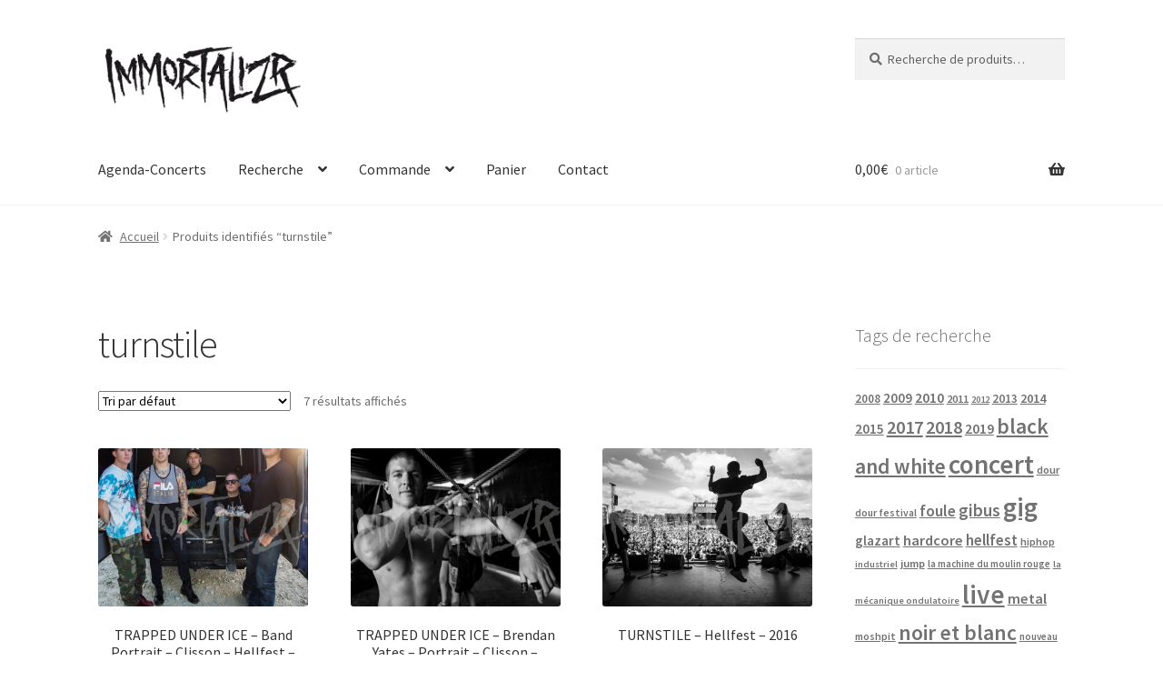

--- FILE ---
content_type: text/html; charset=UTF-8
request_url: https://photos-concerts.com/etiquette-produit/turnstile
body_size: 40464
content:
<!doctype html>
<html lang="fr-FR">
<head>
<meta charset="UTF-8">
<meta name="viewport" content="width=device-width, initial-scale=1">
<link rel="profile" href="http://gmpg.org/xfn/11">
<link rel="pingback" href="https://photos-concerts.com/xmlrpc.php">

<meta name='robots' content='index, follow, max-image-preview:large, max-snippet:-1, max-video-preview:-1' />
<script>window._wca = window._wca || [];</script>

	<!-- This site is optimized with the Yoast SEO plugin v26.6 - https://yoast.com/wordpress/plugins/seo/ -->
	<title>Archives des turnstile - ImmortalizR</title>
	<link rel="canonical" href="https://photos-concerts.com/etiquette-produit/turnstile" />
	<meta property="og:locale" content="fr_FR" />
	<meta property="og:type" content="article" />
	<meta property="og:title" content="Archives des turnstile - ImmortalizR" />
	<meta property="og:url" content="https://photos-concerts.com/etiquette-produit/turnstile" />
	<meta property="og:site_name" content="ImmortalizR" />
	<meta name="twitter:card" content="summary_large_image" />
	<script type="application/ld+json" class="yoast-schema-graph">{"@context":"https://schema.org","@graph":[{"@type":"CollectionPage","@id":"https://photos-concerts.com/etiquette-produit/turnstile","url":"https://photos-concerts.com/etiquette-produit/turnstile","name":"Archives des turnstile - ImmortalizR","isPartOf":{"@id":"https://photos-concerts.com/#website"},"primaryImageOfPage":{"@id":"https://photos-concerts.com/etiquette-produit/turnstile#primaryimage"},"image":{"@id":"https://photos-concerts.com/etiquette-produit/turnstile#primaryimage"},"thumbnailUrl":"https://photos-concerts.com/wp-content/uploads/2022/01/IMG_5378.jpg","breadcrumb":{"@id":"https://photos-concerts.com/etiquette-produit/turnstile#breadcrumb"},"inLanguage":"fr-FR"},{"@type":"ImageObject","inLanguage":"fr-FR","@id":"https://photos-concerts.com/etiquette-produit/turnstile#primaryimage","url":"https://photos-concerts.com/wp-content/uploads/2022/01/IMG_5378.jpg","contentUrl":"https://photos-concerts.com/wp-content/uploads/2022/01/IMG_5378.jpg","width":988,"height":1008},{"@type":"BreadcrumbList","@id":"https://photos-concerts.com/etiquette-produit/turnstile#breadcrumb","itemListElement":[{"@type":"ListItem","position":1,"name":"Accueil","item":"https://photos-concerts.com/"},{"@type":"ListItem","position":2,"name":"turnstile"}]},{"@type":"WebSite","@id":"https://photos-concerts.com/#website","url":"https://photos-concerts.com/","name":"ImmortalizR","description":"","publisher":{"@id":"https://photos-concerts.com/#organization"},"potentialAction":[{"@type":"SearchAction","target":{"@type":"EntryPoint","urlTemplate":"https://photos-concerts.com/?s={search_term_string}"},"query-input":{"@type":"PropertyValueSpecification","valueRequired":true,"valueName":"search_term_string"}}],"inLanguage":"fr-FR"},{"@type":"Organization","@id":"https://photos-concerts.com/#organization","name":"ImmortalizR","url":"https://photos-concerts.com/","logo":{"@type":"ImageObject","inLanguage":"fr-FR","@id":"https://photos-concerts.com/#/schema/logo/image/","url":"https://photos-concerts.com/wp-content/uploads/2019/11/cropped-Sans-titre-1-1.png","contentUrl":"https://photos-concerts.com/wp-content/uploads/2019/11/cropped-Sans-titre-1-1.png","width":512,"height":187,"caption":"ImmortalizR"},"image":{"@id":"https://photos-concerts.com/#/schema/logo/image/"},"sameAs":["https://www.facebook.com/immortalizr","https://www.instagram/immortalizr"]}]}</script>
	<!-- / Yoast SEO plugin. -->


<link rel='dns-prefetch' href='//stats.wp.com' />
<link rel='dns-prefetch' href='//fonts.googleapis.com' />
<link rel="alternate" type="application/rss+xml" title="ImmortalizR &raquo; Flux" href="https://photos-concerts.com/feed" />
<link rel="alternate" type="application/rss+xml" title="ImmortalizR &raquo; Flux des commentaires" href="https://photos-concerts.com/comments/feed" />
<link rel="alternate" type="application/rss+xml" title="Flux pour ImmortalizR &raquo; turnstile Étiquette" href="https://photos-concerts.com/etiquette-produit/turnstile/feed" />
<style id='wp-img-auto-sizes-contain-inline-css'>
img:is([sizes=auto i],[sizes^="auto," i]){contain-intrinsic-size:3000px 1500px}
/*# sourceURL=wp-img-auto-sizes-contain-inline-css */
</style>
<style id='wp-emoji-styles-inline-css'>

	img.wp-smiley, img.emoji {
		display: inline !important;
		border: none !important;
		box-shadow: none !important;
		height: 1em !important;
		width: 1em !important;
		margin: 0 0.07em !important;
		vertical-align: -0.1em !important;
		background: none !important;
		padding: 0 !important;
	}
/*# sourceURL=wp-emoji-styles-inline-css */
</style>
<style id='wp-block-library-inline-css'>
:root{--wp-block-synced-color:#7a00df;--wp-block-synced-color--rgb:122,0,223;--wp-bound-block-color:var(--wp-block-synced-color);--wp-editor-canvas-background:#ddd;--wp-admin-theme-color:#007cba;--wp-admin-theme-color--rgb:0,124,186;--wp-admin-theme-color-darker-10:#006ba1;--wp-admin-theme-color-darker-10--rgb:0,107,160.5;--wp-admin-theme-color-darker-20:#005a87;--wp-admin-theme-color-darker-20--rgb:0,90,135;--wp-admin-border-width-focus:2px}@media (min-resolution:192dpi){:root{--wp-admin-border-width-focus:1.5px}}.wp-element-button{cursor:pointer}:root .has-very-light-gray-background-color{background-color:#eee}:root .has-very-dark-gray-background-color{background-color:#313131}:root .has-very-light-gray-color{color:#eee}:root .has-very-dark-gray-color{color:#313131}:root .has-vivid-green-cyan-to-vivid-cyan-blue-gradient-background{background:linear-gradient(135deg,#00d084,#0693e3)}:root .has-purple-crush-gradient-background{background:linear-gradient(135deg,#34e2e4,#4721fb 50%,#ab1dfe)}:root .has-hazy-dawn-gradient-background{background:linear-gradient(135deg,#faaca8,#dad0ec)}:root .has-subdued-olive-gradient-background{background:linear-gradient(135deg,#fafae1,#67a671)}:root .has-atomic-cream-gradient-background{background:linear-gradient(135deg,#fdd79a,#004a59)}:root .has-nightshade-gradient-background{background:linear-gradient(135deg,#330968,#31cdcf)}:root .has-midnight-gradient-background{background:linear-gradient(135deg,#020381,#2874fc)}:root{--wp--preset--font-size--normal:16px;--wp--preset--font-size--huge:42px}.has-regular-font-size{font-size:1em}.has-larger-font-size{font-size:2.625em}.has-normal-font-size{font-size:var(--wp--preset--font-size--normal)}.has-huge-font-size{font-size:var(--wp--preset--font-size--huge)}.has-text-align-center{text-align:center}.has-text-align-left{text-align:left}.has-text-align-right{text-align:right}.has-fit-text{white-space:nowrap!important}#end-resizable-editor-section{display:none}.aligncenter{clear:both}.items-justified-left{justify-content:flex-start}.items-justified-center{justify-content:center}.items-justified-right{justify-content:flex-end}.items-justified-space-between{justify-content:space-between}.screen-reader-text{border:0;clip-path:inset(50%);height:1px;margin:-1px;overflow:hidden;padding:0;position:absolute;width:1px;word-wrap:normal!important}.screen-reader-text:focus{background-color:#ddd;clip-path:none;color:#444;display:block;font-size:1em;height:auto;left:5px;line-height:normal;padding:15px 23px 14px;text-decoration:none;top:5px;width:auto;z-index:100000}html :where(.has-border-color){border-style:solid}html :where([style*=border-top-color]){border-top-style:solid}html :where([style*=border-right-color]){border-right-style:solid}html :where([style*=border-bottom-color]){border-bottom-style:solid}html :where([style*=border-left-color]){border-left-style:solid}html :where([style*=border-width]){border-style:solid}html :where([style*=border-top-width]){border-top-style:solid}html :where([style*=border-right-width]){border-right-style:solid}html :where([style*=border-bottom-width]){border-bottom-style:solid}html :where([style*=border-left-width]){border-left-style:solid}html :where(img[class*=wp-image-]){height:auto;max-width:100%}:where(figure){margin:0 0 1em}html :where(.is-position-sticky){--wp-admin--admin-bar--position-offset:var(--wp-admin--admin-bar--height,0px)}@media screen and (max-width:600px){html :where(.is-position-sticky){--wp-admin--admin-bar--position-offset:0px}}

/*# sourceURL=wp-block-library-inline-css */
</style><style id='wp-block-heading-inline-css'>
h1:where(.wp-block-heading).has-background,h2:where(.wp-block-heading).has-background,h3:where(.wp-block-heading).has-background,h4:where(.wp-block-heading).has-background,h5:where(.wp-block-heading).has-background,h6:where(.wp-block-heading).has-background{padding:1.25em 2.375em}h1.has-text-align-left[style*=writing-mode]:where([style*=vertical-lr]),h1.has-text-align-right[style*=writing-mode]:where([style*=vertical-rl]),h2.has-text-align-left[style*=writing-mode]:where([style*=vertical-lr]),h2.has-text-align-right[style*=writing-mode]:where([style*=vertical-rl]),h3.has-text-align-left[style*=writing-mode]:where([style*=vertical-lr]),h3.has-text-align-right[style*=writing-mode]:where([style*=vertical-rl]),h4.has-text-align-left[style*=writing-mode]:where([style*=vertical-lr]),h4.has-text-align-right[style*=writing-mode]:where([style*=vertical-rl]),h5.has-text-align-left[style*=writing-mode]:where([style*=vertical-lr]),h5.has-text-align-right[style*=writing-mode]:where([style*=vertical-rl]),h6.has-text-align-left[style*=writing-mode]:where([style*=vertical-lr]),h6.has-text-align-right[style*=writing-mode]:where([style*=vertical-rl]){rotate:180deg}
/*# sourceURL=https://photos-concerts.com/wp-includes/blocks/heading/style.min.css */
</style>
<style id='wp-block-paragraph-inline-css'>
.is-small-text{font-size:.875em}.is-regular-text{font-size:1em}.is-large-text{font-size:2.25em}.is-larger-text{font-size:3em}.has-drop-cap:not(:focus):first-letter{float:left;font-size:8.4em;font-style:normal;font-weight:100;line-height:.68;margin:.05em .1em 0 0;text-transform:uppercase}body.rtl .has-drop-cap:not(:focus):first-letter{float:none;margin-left:.1em}p.has-drop-cap.has-background{overflow:hidden}:root :where(p.has-background){padding:1.25em 2.375em}:where(p.has-text-color:not(.has-link-color)) a{color:inherit}p.has-text-align-left[style*="writing-mode:vertical-lr"],p.has-text-align-right[style*="writing-mode:vertical-rl"]{rotate:180deg}
/*# sourceURL=https://photos-concerts.com/wp-includes/blocks/paragraph/style.min.css */
</style>
<style id='wp-block-social-links-inline-css'>
.wp-block-social-links{background:none;box-sizing:border-box;margin-left:0;padding-left:0;padding-right:0;text-indent:0}.wp-block-social-links .wp-social-link a,.wp-block-social-links .wp-social-link a:hover{border-bottom:0;box-shadow:none;text-decoration:none}.wp-block-social-links .wp-social-link svg{height:1em;width:1em}.wp-block-social-links .wp-social-link span:not(.screen-reader-text){font-size:.65em;margin-left:.5em;margin-right:.5em}.wp-block-social-links.has-small-icon-size{font-size:16px}.wp-block-social-links,.wp-block-social-links.has-normal-icon-size{font-size:24px}.wp-block-social-links.has-large-icon-size{font-size:36px}.wp-block-social-links.has-huge-icon-size{font-size:48px}.wp-block-social-links.aligncenter{display:flex;justify-content:center}.wp-block-social-links.alignright{justify-content:flex-end}.wp-block-social-link{border-radius:9999px;display:block}@media not (prefers-reduced-motion){.wp-block-social-link{transition:transform .1s ease}}.wp-block-social-link{height:auto}.wp-block-social-link a{align-items:center;display:flex;line-height:0}.wp-block-social-link:hover{transform:scale(1.1)}.wp-block-social-links .wp-block-social-link.wp-social-link{display:inline-block;margin:0;padding:0}.wp-block-social-links .wp-block-social-link.wp-social-link .wp-block-social-link-anchor,.wp-block-social-links .wp-block-social-link.wp-social-link .wp-block-social-link-anchor svg,.wp-block-social-links .wp-block-social-link.wp-social-link .wp-block-social-link-anchor:active,.wp-block-social-links .wp-block-social-link.wp-social-link .wp-block-social-link-anchor:hover,.wp-block-social-links .wp-block-social-link.wp-social-link .wp-block-social-link-anchor:visited{color:currentColor;fill:currentColor}:where(.wp-block-social-links:not(.is-style-logos-only)) .wp-social-link{background-color:#f0f0f0;color:#444}:where(.wp-block-social-links:not(.is-style-logos-only)) .wp-social-link-amazon{background-color:#f90;color:#fff}:where(.wp-block-social-links:not(.is-style-logos-only)) .wp-social-link-bandcamp{background-color:#1ea0c3;color:#fff}:where(.wp-block-social-links:not(.is-style-logos-only)) .wp-social-link-behance{background-color:#0757fe;color:#fff}:where(.wp-block-social-links:not(.is-style-logos-only)) .wp-social-link-bluesky{background-color:#0a7aff;color:#fff}:where(.wp-block-social-links:not(.is-style-logos-only)) .wp-social-link-codepen{background-color:#1e1f26;color:#fff}:where(.wp-block-social-links:not(.is-style-logos-only)) .wp-social-link-deviantart{background-color:#02e49b;color:#fff}:where(.wp-block-social-links:not(.is-style-logos-only)) .wp-social-link-discord{background-color:#5865f2;color:#fff}:where(.wp-block-social-links:not(.is-style-logos-only)) .wp-social-link-dribbble{background-color:#e94c89;color:#fff}:where(.wp-block-social-links:not(.is-style-logos-only)) .wp-social-link-dropbox{background-color:#4280ff;color:#fff}:where(.wp-block-social-links:not(.is-style-logos-only)) .wp-social-link-etsy{background-color:#f45800;color:#fff}:where(.wp-block-social-links:not(.is-style-logos-only)) .wp-social-link-facebook{background-color:#0866ff;color:#fff}:where(.wp-block-social-links:not(.is-style-logos-only)) .wp-social-link-fivehundredpx{background-color:#000;color:#fff}:where(.wp-block-social-links:not(.is-style-logos-only)) .wp-social-link-flickr{background-color:#0461dd;color:#fff}:where(.wp-block-social-links:not(.is-style-logos-only)) .wp-social-link-foursquare{background-color:#e65678;color:#fff}:where(.wp-block-social-links:not(.is-style-logos-only)) .wp-social-link-github{background-color:#24292d;color:#fff}:where(.wp-block-social-links:not(.is-style-logos-only)) .wp-social-link-goodreads{background-color:#eceadd;color:#382110}:where(.wp-block-social-links:not(.is-style-logos-only)) .wp-social-link-google{background-color:#ea4434;color:#fff}:where(.wp-block-social-links:not(.is-style-logos-only)) .wp-social-link-gravatar{background-color:#1d4fc4;color:#fff}:where(.wp-block-social-links:not(.is-style-logos-only)) .wp-social-link-instagram{background-color:#f00075;color:#fff}:where(.wp-block-social-links:not(.is-style-logos-only)) .wp-social-link-lastfm{background-color:#e21b24;color:#fff}:where(.wp-block-social-links:not(.is-style-logos-only)) .wp-social-link-linkedin{background-color:#0d66c2;color:#fff}:where(.wp-block-social-links:not(.is-style-logos-only)) .wp-social-link-mastodon{background-color:#3288d4;color:#fff}:where(.wp-block-social-links:not(.is-style-logos-only)) .wp-social-link-medium{background-color:#000;color:#fff}:where(.wp-block-social-links:not(.is-style-logos-only)) .wp-social-link-meetup{background-color:#f6405f;color:#fff}:where(.wp-block-social-links:not(.is-style-logos-only)) .wp-social-link-patreon{background-color:#000;color:#fff}:where(.wp-block-social-links:not(.is-style-logos-only)) .wp-social-link-pinterest{background-color:#e60122;color:#fff}:where(.wp-block-social-links:not(.is-style-logos-only)) .wp-social-link-pocket{background-color:#ef4155;color:#fff}:where(.wp-block-social-links:not(.is-style-logos-only)) .wp-social-link-reddit{background-color:#ff4500;color:#fff}:where(.wp-block-social-links:not(.is-style-logos-only)) .wp-social-link-skype{background-color:#0478d7;color:#fff}:where(.wp-block-social-links:not(.is-style-logos-only)) .wp-social-link-snapchat{background-color:#fefc00;color:#fff;stroke:#000}:where(.wp-block-social-links:not(.is-style-logos-only)) .wp-social-link-soundcloud{background-color:#ff5600;color:#fff}:where(.wp-block-social-links:not(.is-style-logos-only)) .wp-social-link-spotify{background-color:#1bd760;color:#fff}:where(.wp-block-social-links:not(.is-style-logos-only)) .wp-social-link-telegram{background-color:#2aabee;color:#fff}:where(.wp-block-social-links:not(.is-style-logos-only)) .wp-social-link-threads{background-color:#000;color:#fff}:where(.wp-block-social-links:not(.is-style-logos-only)) .wp-social-link-tiktok{background-color:#000;color:#fff}:where(.wp-block-social-links:not(.is-style-logos-only)) .wp-social-link-tumblr{background-color:#011835;color:#fff}:where(.wp-block-social-links:not(.is-style-logos-only)) .wp-social-link-twitch{background-color:#6440a4;color:#fff}:where(.wp-block-social-links:not(.is-style-logos-only)) .wp-social-link-twitter{background-color:#1da1f2;color:#fff}:where(.wp-block-social-links:not(.is-style-logos-only)) .wp-social-link-vimeo{background-color:#1eb7ea;color:#fff}:where(.wp-block-social-links:not(.is-style-logos-only)) .wp-social-link-vk{background-color:#4680c2;color:#fff}:where(.wp-block-social-links:not(.is-style-logos-only)) .wp-social-link-wordpress{background-color:#3499cd;color:#fff}:where(.wp-block-social-links:not(.is-style-logos-only)) .wp-social-link-whatsapp{background-color:#25d366;color:#fff}:where(.wp-block-social-links:not(.is-style-logos-only)) .wp-social-link-x{background-color:#000;color:#fff}:where(.wp-block-social-links:not(.is-style-logos-only)) .wp-social-link-yelp{background-color:#d32422;color:#fff}:where(.wp-block-social-links:not(.is-style-logos-only)) .wp-social-link-youtube{background-color:red;color:#fff}:where(.wp-block-social-links.is-style-logos-only) .wp-social-link{background:none}:where(.wp-block-social-links.is-style-logos-only) .wp-social-link svg{height:1.25em;width:1.25em}:where(.wp-block-social-links.is-style-logos-only) .wp-social-link-amazon{color:#f90}:where(.wp-block-social-links.is-style-logos-only) .wp-social-link-bandcamp{color:#1ea0c3}:where(.wp-block-social-links.is-style-logos-only) .wp-social-link-behance{color:#0757fe}:where(.wp-block-social-links.is-style-logos-only) .wp-social-link-bluesky{color:#0a7aff}:where(.wp-block-social-links.is-style-logos-only) .wp-social-link-codepen{color:#1e1f26}:where(.wp-block-social-links.is-style-logos-only) .wp-social-link-deviantart{color:#02e49b}:where(.wp-block-social-links.is-style-logos-only) .wp-social-link-discord{color:#5865f2}:where(.wp-block-social-links.is-style-logos-only) .wp-social-link-dribbble{color:#e94c89}:where(.wp-block-social-links.is-style-logos-only) .wp-social-link-dropbox{color:#4280ff}:where(.wp-block-social-links.is-style-logos-only) .wp-social-link-etsy{color:#f45800}:where(.wp-block-social-links.is-style-logos-only) .wp-social-link-facebook{color:#0866ff}:where(.wp-block-social-links.is-style-logos-only) .wp-social-link-fivehundredpx{color:#000}:where(.wp-block-social-links.is-style-logos-only) .wp-social-link-flickr{color:#0461dd}:where(.wp-block-social-links.is-style-logos-only) .wp-social-link-foursquare{color:#e65678}:where(.wp-block-social-links.is-style-logos-only) .wp-social-link-github{color:#24292d}:where(.wp-block-social-links.is-style-logos-only) .wp-social-link-goodreads{color:#382110}:where(.wp-block-social-links.is-style-logos-only) .wp-social-link-google{color:#ea4434}:where(.wp-block-social-links.is-style-logos-only) .wp-social-link-gravatar{color:#1d4fc4}:where(.wp-block-social-links.is-style-logos-only) .wp-social-link-instagram{color:#f00075}:where(.wp-block-social-links.is-style-logos-only) .wp-social-link-lastfm{color:#e21b24}:where(.wp-block-social-links.is-style-logos-only) .wp-social-link-linkedin{color:#0d66c2}:where(.wp-block-social-links.is-style-logos-only) .wp-social-link-mastodon{color:#3288d4}:where(.wp-block-social-links.is-style-logos-only) .wp-social-link-medium{color:#000}:where(.wp-block-social-links.is-style-logos-only) .wp-social-link-meetup{color:#f6405f}:where(.wp-block-social-links.is-style-logos-only) .wp-social-link-patreon{color:#000}:where(.wp-block-social-links.is-style-logos-only) .wp-social-link-pinterest{color:#e60122}:where(.wp-block-social-links.is-style-logos-only) .wp-social-link-pocket{color:#ef4155}:where(.wp-block-social-links.is-style-logos-only) .wp-social-link-reddit{color:#ff4500}:where(.wp-block-social-links.is-style-logos-only) .wp-social-link-skype{color:#0478d7}:where(.wp-block-social-links.is-style-logos-only) .wp-social-link-snapchat{color:#fff;stroke:#000}:where(.wp-block-social-links.is-style-logos-only) .wp-social-link-soundcloud{color:#ff5600}:where(.wp-block-social-links.is-style-logos-only) .wp-social-link-spotify{color:#1bd760}:where(.wp-block-social-links.is-style-logos-only) .wp-social-link-telegram{color:#2aabee}:where(.wp-block-social-links.is-style-logos-only) .wp-social-link-threads{color:#000}:where(.wp-block-social-links.is-style-logos-only) .wp-social-link-tiktok{color:#000}:where(.wp-block-social-links.is-style-logos-only) .wp-social-link-tumblr{color:#011835}:where(.wp-block-social-links.is-style-logos-only) .wp-social-link-twitch{color:#6440a4}:where(.wp-block-social-links.is-style-logos-only) .wp-social-link-twitter{color:#1da1f2}:where(.wp-block-social-links.is-style-logos-only) .wp-social-link-vimeo{color:#1eb7ea}:where(.wp-block-social-links.is-style-logos-only) .wp-social-link-vk{color:#4680c2}:where(.wp-block-social-links.is-style-logos-only) .wp-social-link-whatsapp{color:#25d366}:where(.wp-block-social-links.is-style-logos-only) .wp-social-link-wordpress{color:#3499cd}:where(.wp-block-social-links.is-style-logos-only) .wp-social-link-x{color:#000}:where(.wp-block-social-links.is-style-logos-only) .wp-social-link-yelp{color:#d32422}:where(.wp-block-social-links.is-style-logos-only) .wp-social-link-youtube{color:red}.wp-block-social-links.is-style-pill-shape .wp-social-link{width:auto}:root :where(.wp-block-social-links .wp-social-link a){padding:.25em}:root :where(.wp-block-social-links.is-style-logos-only .wp-social-link a){padding:0}:root :where(.wp-block-social-links.is-style-pill-shape .wp-social-link a){padding-left:.6666666667em;padding-right:.6666666667em}.wp-block-social-links:not(.has-icon-color):not(.has-icon-background-color) .wp-social-link-snapchat .wp-block-social-link-label{color:#000}
/*# sourceURL=https://photos-concerts.com/wp-includes/blocks/social-links/style.min.css */
</style>
<style id='global-styles-inline-css'>
:root{--wp--preset--aspect-ratio--square: 1;--wp--preset--aspect-ratio--4-3: 4/3;--wp--preset--aspect-ratio--3-4: 3/4;--wp--preset--aspect-ratio--3-2: 3/2;--wp--preset--aspect-ratio--2-3: 2/3;--wp--preset--aspect-ratio--16-9: 16/9;--wp--preset--aspect-ratio--9-16: 9/16;--wp--preset--color--black: #000000;--wp--preset--color--cyan-bluish-gray: #abb8c3;--wp--preset--color--white: #ffffff;--wp--preset--color--pale-pink: #f78da7;--wp--preset--color--vivid-red: #cf2e2e;--wp--preset--color--luminous-vivid-orange: #ff6900;--wp--preset--color--luminous-vivid-amber: #fcb900;--wp--preset--color--light-green-cyan: #7bdcb5;--wp--preset--color--vivid-green-cyan: #00d084;--wp--preset--color--pale-cyan-blue: #8ed1fc;--wp--preset--color--vivid-cyan-blue: #0693e3;--wp--preset--color--vivid-purple: #9b51e0;--wp--preset--gradient--vivid-cyan-blue-to-vivid-purple: linear-gradient(135deg,rgb(6,147,227) 0%,rgb(155,81,224) 100%);--wp--preset--gradient--light-green-cyan-to-vivid-green-cyan: linear-gradient(135deg,rgb(122,220,180) 0%,rgb(0,208,130) 100%);--wp--preset--gradient--luminous-vivid-amber-to-luminous-vivid-orange: linear-gradient(135deg,rgb(252,185,0) 0%,rgb(255,105,0) 100%);--wp--preset--gradient--luminous-vivid-orange-to-vivid-red: linear-gradient(135deg,rgb(255,105,0) 0%,rgb(207,46,46) 100%);--wp--preset--gradient--very-light-gray-to-cyan-bluish-gray: linear-gradient(135deg,rgb(238,238,238) 0%,rgb(169,184,195) 100%);--wp--preset--gradient--cool-to-warm-spectrum: linear-gradient(135deg,rgb(74,234,220) 0%,rgb(151,120,209) 20%,rgb(207,42,186) 40%,rgb(238,44,130) 60%,rgb(251,105,98) 80%,rgb(254,248,76) 100%);--wp--preset--gradient--blush-light-purple: linear-gradient(135deg,rgb(255,206,236) 0%,rgb(152,150,240) 100%);--wp--preset--gradient--blush-bordeaux: linear-gradient(135deg,rgb(254,205,165) 0%,rgb(254,45,45) 50%,rgb(107,0,62) 100%);--wp--preset--gradient--luminous-dusk: linear-gradient(135deg,rgb(255,203,112) 0%,rgb(199,81,192) 50%,rgb(65,88,208) 100%);--wp--preset--gradient--pale-ocean: linear-gradient(135deg,rgb(255,245,203) 0%,rgb(182,227,212) 50%,rgb(51,167,181) 100%);--wp--preset--gradient--electric-grass: linear-gradient(135deg,rgb(202,248,128) 0%,rgb(113,206,126) 100%);--wp--preset--gradient--midnight: linear-gradient(135deg,rgb(2,3,129) 0%,rgb(40,116,252) 100%);--wp--preset--font-size--small: 14px;--wp--preset--font-size--medium: 23px;--wp--preset--font-size--large: 26px;--wp--preset--font-size--x-large: 42px;--wp--preset--font-size--normal: 16px;--wp--preset--font-size--huge: 37px;--wp--preset--spacing--20: 0.44rem;--wp--preset--spacing--30: 0.67rem;--wp--preset--spacing--40: 1rem;--wp--preset--spacing--50: 1.5rem;--wp--preset--spacing--60: 2.25rem;--wp--preset--spacing--70: 3.38rem;--wp--preset--spacing--80: 5.06rem;--wp--preset--shadow--natural: 6px 6px 9px rgba(0, 0, 0, 0.2);--wp--preset--shadow--deep: 12px 12px 50px rgba(0, 0, 0, 0.4);--wp--preset--shadow--sharp: 6px 6px 0px rgba(0, 0, 0, 0.2);--wp--preset--shadow--outlined: 6px 6px 0px -3px rgb(255, 255, 255), 6px 6px rgb(0, 0, 0);--wp--preset--shadow--crisp: 6px 6px 0px rgb(0, 0, 0);}:root :where(.is-layout-flow) > :first-child{margin-block-start: 0;}:root :where(.is-layout-flow) > :last-child{margin-block-end: 0;}:root :where(.is-layout-flow) > *{margin-block-start: 24px;margin-block-end: 0;}:root :where(.is-layout-constrained) > :first-child{margin-block-start: 0;}:root :where(.is-layout-constrained) > :last-child{margin-block-end: 0;}:root :where(.is-layout-constrained) > *{margin-block-start: 24px;margin-block-end: 0;}:root :where(.is-layout-flex){gap: 24px;}:root :where(.is-layout-grid){gap: 24px;}body .is-layout-flex{display: flex;}.is-layout-flex{flex-wrap: wrap;align-items: center;}.is-layout-flex > :is(*, div){margin: 0;}body .is-layout-grid{display: grid;}.is-layout-grid > :is(*, div){margin: 0;}.has-black-color{color: var(--wp--preset--color--black) !important;}.has-cyan-bluish-gray-color{color: var(--wp--preset--color--cyan-bluish-gray) !important;}.has-white-color{color: var(--wp--preset--color--white) !important;}.has-pale-pink-color{color: var(--wp--preset--color--pale-pink) !important;}.has-vivid-red-color{color: var(--wp--preset--color--vivid-red) !important;}.has-luminous-vivid-orange-color{color: var(--wp--preset--color--luminous-vivid-orange) !important;}.has-luminous-vivid-amber-color{color: var(--wp--preset--color--luminous-vivid-amber) !important;}.has-light-green-cyan-color{color: var(--wp--preset--color--light-green-cyan) !important;}.has-vivid-green-cyan-color{color: var(--wp--preset--color--vivid-green-cyan) !important;}.has-pale-cyan-blue-color{color: var(--wp--preset--color--pale-cyan-blue) !important;}.has-vivid-cyan-blue-color{color: var(--wp--preset--color--vivid-cyan-blue) !important;}.has-vivid-purple-color{color: var(--wp--preset--color--vivid-purple) !important;}.has-black-background-color{background-color: var(--wp--preset--color--black) !important;}.has-cyan-bluish-gray-background-color{background-color: var(--wp--preset--color--cyan-bluish-gray) !important;}.has-white-background-color{background-color: var(--wp--preset--color--white) !important;}.has-pale-pink-background-color{background-color: var(--wp--preset--color--pale-pink) !important;}.has-vivid-red-background-color{background-color: var(--wp--preset--color--vivid-red) !important;}.has-luminous-vivid-orange-background-color{background-color: var(--wp--preset--color--luminous-vivid-orange) !important;}.has-luminous-vivid-amber-background-color{background-color: var(--wp--preset--color--luminous-vivid-amber) !important;}.has-light-green-cyan-background-color{background-color: var(--wp--preset--color--light-green-cyan) !important;}.has-vivid-green-cyan-background-color{background-color: var(--wp--preset--color--vivid-green-cyan) !important;}.has-pale-cyan-blue-background-color{background-color: var(--wp--preset--color--pale-cyan-blue) !important;}.has-vivid-cyan-blue-background-color{background-color: var(--wp--preset--color--vivid-cyan-blue) !important;}.has-vivid-purple-background-color{background-color: var(--wp--preset--color--vivid-purple) !important;}.has-black-border-color{border-color: var(--wp--preset--color--black) !important;}.has-cyan-bluish-gray-border-color{border-color: var(--wp--preset--color--cyan-bluish-gray) !important;}.has-white-border-color{border-color: var(--wp--preset--color--white) !important;}.has-pale-pink-border-color{border-color: var(--wp--preset--color--pale-pink) !important;}.has-vivid-red-border-color{border-color: var(--wp--preset--color--vivid-red) !important;}.has-luminous-vivid-orange-border-color{border-color: var(--wp--preset--color--luminous-vivid-orange) !important;}.has-luminous-vivid-amber-border-color{border-color: var(--wp--preset--color--luminous-vivid-amber) !important;}.has-light-green-cyan-border-color{border-color: var(--wp--preset--color--light-green-cyan) !important;}.has-vivid-green-cyan-border-color{border-color: var(--wp--preset--color--vivid-green-cyan) !important;}.has-pale-cyan-blue-border-color{border-color: var(--wp--preset--color--pale-cyan-blue) !important;}.has-vivid-cyan-blue-border-color{border-color: var(--wp--preset--color--vivid-cyan-blue) !important;}.has-vivid-purple-border-color{border-color: var(--wp--preset--color--vivid-purple) !important;}.has-vivid-cyan-blue-to-vivid-purple-gradient-background{background: var(--wp--preset--gradient--vivid-cyan-blue-to-vivid-purple) !important;}.has-light-green-cyan-to-vivid-green-cyan-gradient-background{background: var(--wp--preset--gradient--light-green-cyan-to-vivid-green-cyan) !important;}.has-luminous-vivid-amber-to-luminous-vivid-orange-gradient-background{background: var(--wp--preset--gradient--luminous-vivid-amber-to-luminous-vivid-orange) !important;}.has-luminous-vivid-orange-to-vivid-red-gradient-background{background: var(--wp--preset--gradient--luminous-vivid-orange-to-vivid-red) !important;}.has-very-light-gray-to-cyan-bluish-gray-gradient-background{background: var(--wp--preset--gradient--very-light-gray-to-cyan-bluish-gray) !important;}.has-cool-to-warm-spectrum-gradient-background{background: var(--wp--preset--gradient--cool-to-warm-spectrum) !important;}.has-blush-light-purple-gradient-background{background: var(--wp--preset--gradient--blush-light-purple) !important;}.has-blush-bordeaux-gradient-background{background: var(--wp--preset--gradient--blush-bordeaux) !important;}.has-luminous-dusk-gradient-background{background: var(--wp--preset--gradient--luminous-dusk) !important;}.has-pale-ocean-gradient-background{background: var(--wp--preset--gradient--pale-ocean) !important;}.has-electric-grass-gradient-background{background: var(--wp--preset--gradient--electric-grass) !important;}.has-midnight-gradient-background{background: var(--wp--preset--gradient--midnight) !important;}.has-small-font-size{font-size: var(--wp--preset--font-size--small) !important;}.has-medium-font-size{font-size: var(--wp--preset--font-size--medium) !important;}.has-large-font-size{font-size: var(--wp--preset--font-size--large) !important;}.has-x-large-font-size{font-size: var(--wp--preset--font-size--x-large) !important;}
/*# sourceURL=global-styles-inline-css */
</style>

<style id='classic-theme-styles-inline-css'>
/*! This file is auto-generated */
.wp-block-button__link{color:#fff;background-color:#32373c;border-radius:9999px;box-shadow:none;text-decoration:none;padding:calc(.667em + 2px) calc(1.333em + 2px);font-size:1.125em}.wp-block-file__button{background:#32373c;color:#fff;text-decoration:none}
/*# sourceURL=/wp-includes/css/classic-themes.min.css */
</style>
<link rel='stylesheet' id='storefront-gutenberg-blocks-css' href='https://photos-concerts.com/wp-content/themes/storefront/assets/css/base/gutenberg-blocks.css?ver=4.6.2' media='all' />
<style id='storefront-gutenberg-blocks-inline-css'>

				.wp-block-button__link:not(.has-text-color) {
					color: #333333;
				}

				.wp-block-button__link:not(.has-text-color):hover,
				.wp-block-button__link:not(.has-text-color):focus,
				.wp-block-button__link:not(.has-text-color):active {
					color: #333333;
				}

				.wp-block-button__link:not(.has-background) {
					background-color: #eeeeee;
				}

				.wp-block-button__link:not(.has-background):hover,
				.wp-block-button__link:not(.has-background):focus,
				.wp-block-button__link:not(.has-background):active {
					border-color: #d5d5d5;
					background-color: #d5d5d5;
				}

				.wc-block-grid__products .wc-block-grid__product .wp-block-button__link {
					background-color: #eeeeee;
					border-color: #eeeeee;
					color: #333333;
				}

				.wp-block-quote footer,
				.wp-block-quote cite,
				.wp-block-quote__citation {
					color: #6d6d6d;
				}

				.wp-block-pullquote cite,
				.wp-block-pullquote footer,
				.wp-block-pullquote__citation {
					color: #6d6d6d;
				}

				.wp-block-image figcaption {
					color: #6d6d6d;
				}

				.wp-block-separator.is-style-dots::before {
					color: #333333;
				}

				.wp-block-file a.wp-block-file__button {
					color: #333333;
					background-color: #eeeeee;
					border-color: #eeeeee;
				}

				.wp-block-file a.wp-block-file__button:hover,
				.wp-block-file a.wp-block-file__button:focus,
				.wp-block-file a.wp-block-file__button:active {
					color: #333333;
					background-color: #d5d5d5;
				}

				.wp-block-code,
				.wp-block-preformatted pre {
					color: #6d6d6d;
				}

				.wp-block-table:not( .has-background ):not( .is-style-stripes ) tbody tr:nth-child(2n) td {
					background-color: #fdfdfd;
				}

				.wp-block-cover .wp-block-cover__inner-container h1:not(.has-text-color),
				.wp-block-cover .wp-block-cover__inner-container h2:not(.has-text-color),
				.wp-block-cover .wp-block-cover__inner-container h3:not(.has-text-color),
				.wp-block-cover .wp-block-cover__inner-container h4:not(.has-text-color),
				.wp-block-cover .wp-block-cover__inner-container h5:not(.has-text-color),
				.wp-block-cover .wp-block-cover__inner-container h6:not(.has-text-color) {
					color: #000000;
				}

				div.wc-block-components-price-slider__range-input-progress,
				.rtl .wc-block-components-price-slider__range-input-progress {
					--range-color: #7f54b3;
				}

				/* Target only IE11 */
				@media all and (-ms-high-contrast: none), (-ms-high-contrast: active) {
					.wc-block-components-price-slider__range-input-progress {
						background: #7f54b3;
					}
				}

				.wc-block-components-button:not(.is-link) {
					background-color: #333333;
					color: #ffffff;
				}

				.wc-block-components-button:not(.is-link):hover,
				.wc-block-components-button:not(.is-link):focus,
				.wc-block-components-button:not(.is-link):active {
					background-color: #1a1a1a;
					color: #ffffff;
				}

				.wc-block-components-button:not(.is-link):disabled {
					background-color: #333333;
					color: #ffffff;
				}

				.wc-block-cart__submit-container {
					background-color: #ffffff;
				}

				.wc-block-cart__submit-container::before {
					color: rgba(220,220,220,0.5);
				}

				.wc-block-components-order-summary-item__quantity {
					background-color: #ffffff;
					border-color: #6d6d6d;
					box-shadow: 0 0 0 2px #ffffff;
					color: #6d6d6d;
				}
			
/*# sourceURL=storefront-gutenberg-blocks-inline-css */
</style>
<link rel='stylesheet' id='embed-notion-pages-css' href='https://photos-concerts.com/wp-content/plugins/embed-notion-pages/public/css/embed-notion-pages-public.css?ver=1.0.0' media='all' />
<style id='woocommerce-inline-inline-css'>
.woocommerce form .form-row .required { visibility: visible; }
/*# sourceURL=woocommerce-inline-inline-css */
</style>
<link rel='stylesheet' id='wc-gateway-ppec-frontend-css' href='https://photos-concerts.com/wp-content/plugins/woocommerce-gateway-paypal-express-checkout/assets/css/wc-gateway-ppec-frontend.css?ver=2.1.3' media='all' />
<link rel='stylesheet' id='gateway-css' href='https://photos-concerts.com/wp-content/plugins/woocommerce-paypal-payments/modules/ppcp-button/assets/css/gateway.css?ver=3.3.1' media='all' />
<link rel='stylesheet' id='storefront-style-css' href='https://photos-concerts.com/wp-content/themes/storefront/style.css?ver=4.6.2' media='all' />
<style id='storefront-style-inline-css'>

			.main-navigation ul li a,
			.site-title a,
			ul.menu li a,
			.site-branding h1 a,
			button.menu-toggle,
			button.menu-toggle:hover,
			.handheld-navigation .dropdown-toggle {
				color: #333333;
			}

			button.menu-toggle,
			button.menu-toggle:hover {
				border-color: #333333;
			}

			.main-navigation ul li a:hover,
			.main-navigation ul li:hover > a,
			.site-title a:hover,
			.site-header ul.menu li.current-menu-item > a {
				color: #747474;
			}

			table:not( .has-background ) th {
				background-color: #f8f8f8;
			}

			table:not( .has-background ) tbody td {
				background-color: #fdfdfd;
			}

			table:not( .has-background ) tbody tr:nth-child(2n) td,
			fieldset,
			fieldset legend {
				background-color: #fbfbfb;
			}

			.site-header,
			.secondary-navigation ul ul,
			.main-navigation ul.menu > li.menu-item-has-children:after,
			.secondary-navigation ul.menu ul,
			.storefront-handheld-footer-bar,
			.storefront-handheld-footer-bar ul li > a,
			.storefront-handheld-footer-bar ul li.search .site-search,
			button.menu-toggle,
			button.menu-toggle:hover {
				background-color: #ffffff;
			}

			p.site-description,
			.site-header,
			.storefront-handheld-footer-bar {
				color: #404040;
			}

			button.menu-toggle:after,
			button.menu-toggle:before,
			button.menu-toggle span:before {
				background-color: #333333;
			}

			h1, h2, h3, h4, h5, h6, .wc-block-grid__product-title {
				color: #333333;
			}

			.widget h1 {
				border-bottom-color: #333333;
			}

			body,
			.secondary-navigation a {
				color: #6d6d6d;
			}

			.widget-area .widget a,
			.hentry .entry-header .posted-on a,
			.hentry .entry-header .post-author a,
			.hentry .entry-header .post-comments a,
			.hentry .entry-header .byline a {
				color: #727272;
			}

			a {
				color: #7f54b3;
			}

			a:focus,
			button:focus,
			.button.alt:focus,
			input:focus,
			textarea:focus,
			input[type="button"]:focus,
			input[type="reset"]:focus,
			input[type="submit"]:focus,
			input[type="email"]:focus,
			input[type="tel"]:focus,
			input[type="url"]:focus,
			input[type="password"]:focus,
			input[type="search"]:focus {
				outline-color: #7f54b3;
			}

			button, input[type="button"], input[type="reset"], input[type="submit"], .button, .widget a.button {
				background-color: #eeeeee;
				border-color: #eeeeee;
				color: #333333;
			}

			button:hover, input[type="button"]:hover, input[type="reset"]:hover, input[type="submit"]:hover, .button:hover, .widget a.button:hover {
				background-color: #d5d5d5;
				border-color: #d5d5d5;
				color: #333333;
			}

			button.alt, input[type="button"].alt, input[type="reset"].alt, input[type="submit"].alt, .button.alt, .widget-area .widget a.button.alt {
				background-color: #333333;
				border-color: #333333;
				color: #ffffff;
			}

			button.alt:hover, input[type="button"].alt:hover, input[type="reset"].alt:hover, input[type="submit"].alt:hover, .button.alt:hover, .widget-area .widget a.button.alt:hover {
				background-color: #1a1a1a;
				border-color: #1a1a1a;
				color: #ffffff;
			}

			.pagination .page-numbers li .page-numbers.current {
				background-color: #e6e6e6;
				color: #636363;
			}

			#comments .comment-list .comment-content .comment-text {
				background-color: #f8f8f8;
			}

			.site-footer {
				background-color: #f0f0f0;
				color: #6d6d6d;
			}

			.site-footer a:not(.button):not(.components-button) {
				color: #333333;
			}

			.site-footer .storefront-handheld-footer-bar a:not(.button):not(.components-button) {
				color: #333333;
			}

			.site-footer h1, .site-footer h2, .site-footer h3, .site-footer h4, .site-footer h5, .site-footer h6, .site-footer .widget .widget-title, .site-footer .widget .widgettitle {
				color: #333333;
			}

			.page-template-template-homepage.has-post-thumbnail .type-page.has-post-thumbnail .entry-title {
				color: #000000;
			}

			.page-template-template-homepage.has-post-thumbnail .type-page.has-post-thumbnail .entry-content {
				color: #000000;
			}

			@media screen and ( min-width: 768px ) {
				.secondary-navigation ul.menu a:hover {
					color: #595959;
				}

				.secondary-navigation ul.menu a {
					color: #404040;
				}

				.main-navigation ul.menu ul.sub-menu,
				.main-navigation ul.nav-menu ul.children {
					background-color: #f0f0f0;
				}

				.site-header {
					border-bottom-color: #f0f0f0;
				}
			}
/*# sourceURL=storefront-style-inline-css */
</style>
<link rel='stylesheet' id='storefront-icons-css' href='https://photos-concerts.com/wp-content/themes/storefront/assets/css/base/icons.css?ver=4.6.2' media='all' />
<link rel='stylesheet' id='storefront-fonts-css' href='https://fonts.googleapis.com/css?family=Source+Sans+Pro%3A400%2C300%2C300italic%2C400italic%2C600%2C700%2C900&#038;subset=latin%2Clatin-ext&#038;ver=4.6.2' media='all' />
<link rel='stylesheet' id='storefront-jetpack-widgets-css' href='https://photos-concerts.com/wp-content/themes/storefront/assets/css/jetpack/widgets.css?ver=4.6.2' media='all' />
<link rel='stylesheet' id='storefront-woocommerce-style-css' href='https://photos-concerts.com/wp-content/themes/storefront/assets/css/woocommerce/woocommerce.css?ver=4.6.2' media='all' />
<style id='storefront-woocommerce-style-inline-css'>
@font-face {
				font-family: star;
				src: url(https://photos-concerts.com/wp-content/plugins/woocommerce/assets/fonts/star.eot);
				src:
					url(https://photos-concerts.com/wp-content/plugins/woocommerce/assets/fonts/star.eot?#iefix) format("embedded-opentype"),
					url(https://photos-concerts.com/wp-content/plugins/woocommerce/assets/fonts/star.woff) format("woff"),
					url(https://photos-concerts.com/wp-content/plugins/woocommerce/assets/fonts/star.ttf) format("truetype"),
					url(https://photos-concerts.com/wp-content/plugins/woocommerce/assets/fonts/star.svg#star) format("svg");
				font-weight: 400;
				font-style: normal;
			}
			@font-face {
				font-family: WooCommerce;
				src: url(https://photos-concerts.com/wp-content/plugins/woocommerce/assets/fonts/WooCommerce.eot);
				src:
					url(https://photos-concerts.com/wp-content/plugins/woocommerce/assets/fonts/WooCommerce.eot?#iefix) format("embedded-opentype"),
					url(https://photos-concerts.com/wp-content/plugins/woocommerce/assets/fonts/WooCommerce.woff) format("woff"),
					url(https://photos-concerts.com/wp-content/plugins/woocommerce/assets/fonts/WooCommerce.ttf) format("truetype"),
					url(https://photos-concerts.com/wp-content/plugins/woocommerce/assets/fonts/WooCommerce.svg#WooCommerce) format("svg");
				font-weight: 400;
				font-style: normal;
			}

			a.cart-contents,
			.site-header-cart .widget_shopping_cart a {
				color: #333333;
			}

			a.cart-contents:hover,
			.site-header-cart .widget_shopping_cart a:hover,
			.site-header-cart:hover > li > a {
				color: #747474;
			}

			table.cart td.product-remove,
			table.cart td.actions {
				border-top-color: #ffffff;
			}

			.storefront-handheld-footer-bar ul li.cart .count {
				background-color: #333333;
				color: #ffffff;
				border-color: #ffffff;
			}

			.woocommerce-tabs ul.tabs li.active a,
			ul.products li.product .price,
			.onsale,
			.wc-block-grid__product-onsale,
			.widget_search form:before,
			.widget_product_search form:before {
				color: #6d6d6d;
			}

			.woocommerce-breadcrumb a,
			a.woocommerce-review-link,
			.product_meta a {
				color: #727272;
			}

			.wc-block-grid__product-onsale,
			.onsale {
				border-color: #6d6d6d;
			}

			.star-rating span:before,
			.quantity .plus, .quantity .minus,
			p.stars a:hover:after,
			p.stars a:after,
			.star-rating span:before,
			#payment .payment_methods li input[type=radio]:first-child:checked+label:before {
				color: #7f54b3;
			}

			.widget_price_filter .ui-slider .ui-slider-range,
			.widget_price_filter .ui-slider .ui-slider-handle {
				background-color: #7f54b3;
			}

			.order_details {
				background-color: #f8f8f8;
			}

			.order_details > li {
				border-bottom: 1px dotted #e3e3e3;
			}

			.order_details:before,
			.order_details:after {
				background: -webkit-linear-gradient(transparent 0,transparent 0),-webkit-linear-gradient(135deg,#f8f8f8 33.33%,transparent 33.33%),-webkit-linear-gradient(45deg,#f8f8f8 33.33%,transparent 33.33%)
			}

			#order_review {
				background-color: #ffffff;
			}

			#payment .payment_methods > li .payment_box,
			#payment .place-order {
				background-color: #fafafa;
			}

			#payment .payment_methods > li:not(.woocommerce-notice) {
				background-color: #f5f5f5;
			}

			#payment .payment_methods > li:not(.woocommerce-notice):hover {
				background-color: #f0f0f0;
			}

			.woocommerce-pagination .page-numbers li .page-numbers.current {
				background-color: #e6e6e6;
				color: #636363;
			}

			.wc-block-grid__product-onsale,
			.onsale,
			.woocommerce-pagination .page-numbers li .page-numbers:not(.current) {
				color: #6d6d6d;
			}

			p.stars a:before,
			p.stars a:hover~a:before,
			p.stars.selected a.active~a:before {
				color: #6d6d6d;
			}

			p.stars.selected a.active:before,
			p.stars:hover a:before,
			p.stars.selected a:not(.active):before,
			p.stars.selected a.active:before {
				color: #7f54b3;
			}

			.single-product div.product .woocommerce-product-gallery .woocommerce-product-gallery__trigger {
				background-color: #eeeeee;
				color: #333333;
			}

			.single-product div.product .woocommerce-product-gallery .woocommerce-product-gallery__trigger:hover {
				background-color: #d5d5d5;
				border-color: #d5d5d5;
				color: #333333;
			}

			.button.added_to_cart:focus,
			.button.wc-forward:focus {
				outline-color: #7f54b3;
			}

			.added_to_cart,
			.site-header-cart .widget_shopping_cart a.button,
			.wc-block-grid__products .wc-block-grid__product .wp-block-button__link {
				background-color: #eeeeee;
				border-color: #eeeeee;
				color: #333333;
			}

			.added_to_cart:hover,
			.site-header-cart .widget_shopping_cart a.button:hover,
			.wc-block-grid__products .wc-block-grid__product .wp-block-button__link:hover {
				background-color: #d5d5d5;
				border-color: #d5d5d5;
				color: #333333;
			}

			.added_to_cart.alt, .added_to_cart, .widget a.button.checkout {
				background-color: #333333;
				border-color: #333333;
				color: #ffffff;
			}

			.added_to_cart.alt:hover, .added_to_cart:hover, .widget a.button.checkout:hover {
				background-color: #1a1a1a;
				border-color: #1a1a1a;
				color: #ffffff;
			}

			.button.loading {
				color: #eeeeee;
			}

			.button.loading:hover {
				background-color: #eeeeee;
			}

			.button.loading:after {
				color: #333333;
			}

			@media screen and ( min-width: 768px ) {
				.site-header-cart .widget_shopping_cart,
				.site-header .product_list_widget li .quantity {
					color: #404040;
				}

				.site-header-cart .widget_shopping_cart .buttons,
				.site-header-cart .widget_shopping_cart .total {
					background-color: #f5f5f5;
				}

				.site-header-cart .widget_shopping_cart {
					background-color: #f0f0f0;
				}
			}
				.storefront-product-pagination a {
					color: #6d6d6d;
					background-color: #ffffff;
				}
				.storefront-sticky-add-to-cart {
					color: #6d6d6d;
					background-color: #ffffff;
				}

				.storefront-sticky-add-to-cart a:not(.button) {
					color: #333333;
				}
/*# sourceURL=storefront-woocommerce-style-inline-css */
</style>
<link rel='stylesheet' id='storefront-woocommerce-brands-style-css' href='https://photos-concerts.com/wp-content/themes/storefront/assets/css/woocommerce/extensions/brands.css?ver=4.6.2' media='all' />
<script src="https://photos-concerts.com/wp-includes/js/jquery/jquery.min.js?ver=3.7.1" id="jquery-core-js"></script>
<script src="https://photos-concerts.com/wp-includes/js/jquery/jquery-migrate.min.js?ver=3.4.1" id="jquery-migrate-js"></script>
<script src="https://photos-concerts.com/wp-content/plugins/embed-notion-pages/public/js/embed-notion-pages-public.js?ver=1.0.0" id="embed-notion-pages-js"></script>
<script src="https://photos-concerts.com/wp-content/plugins/woocommerce/assets/js/jquery-blockui/jquery.blockUI.min.js?ver=2.7.0-wc.10.4.3" id="wc-jquery-blockui-js" defer data-wp-strategy="defer"></script>
<script id="wc-add-to-cart-js-extra">
var wc_add_to_cart_params = {"ajax_url":"/wp-admin/admin-ajax.php","wc_ajax_url":"/?wc-ajax=%%endpoint%%","i18n_view_cart":"Voir le panier","cart_url":"https://photos-concerts.com/panier","is_cart":"","cart_redirect_after_add":"no"};
//# sourceURL=wc-add-to-cart-js-extra
</script>
<script src="https://photos-concerts.com/wp-content/plugins/woocommerce/assets/js/frontend/add-to-cart.min.js?ver=10.4.3" id="wc-add-to-cart-js" defer data-wp-strategy="defer"></script>
<script src="https://photos-concerts.com/wp-content/plugins/woocommerce/assets/js/js-cookie/js.cookie.min.js?ver=2.1.4-wc.10.4.3" id="wc-js-cookie-js" defer data-wp-strategy="defer"></script>
<script id="woocommerce-js-extra">
var woocommerce_params = {"ajax_url":"/wp-admin/admin-ajax.php","wc_ajax_url":"/?wc-ajax=%%endpoint%%","i18n_password_show":"Afficher le mot de passe","i18n_password_hide":"Masquer le mot de passe"};
//# sourceURL=woocommerce-js-extra
</script>
<script src="https://photos-concerts.com/wp-content/plugins/woocommerce/assets/js/frontend/woocommerce.min.js?ver=10.4.3" id="woocommerce-js" defer data-wp-strategy="defer"></script>
<script id="wc-cart-fragments-js-extra">
var wc_cart_fragments_params = {"ajax_url":"/wp-admin/admin-ajax.php","wc_ajax_url":"/?wc-ajax=%%endpoint%%","cart_hash_key":"wc_cart_hash_3e09cc82af089f0993f2cae66475a1dd","fragment_name":"wc_fragments_3e09cc82af089f0993f2cae66475a1dd","request_timeout":"5000"};
//# sourceURL=wc-cart-fragments-js-extra
</script>
<script src="https://photos-concerts.com/wp-content/plugins/woocommerce/assets/js/frontend/cart-fragments.min.js?ver=10.4.3" id="wc-cart-fragments-js" defer data-wp-strategy="defer"></script>
<script src="https://stats.wp.com/s-202604.js" id="woocommerce-analytics-js" defer data-wp-strategy="defer"></script>
<link rel="https://api.w.org/" href="https://photos-concerts.com/wp-json/" /><link rel="alternate" title="JSON" type="application/json" href="https://photos-concerts.com/wp-json/wp/v2/product_tag/40" /><link rel="EditURI" type="application/rsd+xml" title="RSD" href="https://photos-concerts.com/xmlrpc.php?rsd" />
<meta name="generator" content="WordPress 6.9" />
<meta name="generator" content="WooCommerce 10.4.3" />
	<style>img#wpstats{display:none}</style>
		<!-- Google site verification - Google for WooCommerce -->
<meta name="google-site-verification" content="8b4ypl9jxWNCdgTI4hmjpTpdsWX4HPy1unLNp0Q7ZGE" />
	<noscript><style>.woocommerce-product-gallery{ opacity: 1 !important; }</style></noscript>
	<link rel="icon" href="https://photos-concerts.com/wp-content/uploads/2019/11/cropped-Sans-titre-1-32x32.png" sizes="32x32" />
<link rel="icon" href="https://photos-concerts.com/wp-content/uploads/2019/11/cropped-Sans-titre-1-192x192.png" sizes="192x192" />
<link rel="apple-touch-icon" href="https://photos-concerts.com/wp-content/uploads/2019/11/cropped-Sans-titre-1-180x180.png" />
<meta name="msapplication-TileImage" content="https://photos-concerts.com/wp-content/uploads/2019/11/cropped-Sans-titre-1-270x270.png" />
		<style id="wp-custom-css">
			a.ancre {display:block;clear:both;}
a.alignleftlogo img{text-align: center;margin: 0 auto;}
.hentry .entry-content a.alignleftlogo{float:left;margin-right:1em;}
a.menualpha {text-decoration:none!important;    font-size: 2em; color: black;    margin: 10px;    display: block;float:left;}
@media(max-width: 568px){
	a.alignleftlogo {float:none!important;}
a.alignleftlogo img{max-width:100%;width:80%}
}		</style>
		
		<!-- Global site tag (gtag.js) - Google Ads: AW-16727339427 - Google for WooCommerce -->
		<script async src="https://www.googletagmanager.com/gtag/js?id=AW-16727339427"></script>
		<script>
			window.dataLayer = window.dataLayer || [];
			function gtag() { dataLayer.push(arguments); }
			gtag( 'consent', 'default', {
				analytics_storage: 'denied',
				ad_storage: 'denied',
				ad_user_data: 'denied',
				ad_personalization: 'denied',
				region: ['AT', 'BE', 'BG', 'HR', 'CY', 'CZ', 'DK', 'EE', 'FI', 'FR', 'DE', 'GR', 'HU', 'IS', 'IE', 'IT', 'LV', 'LI', 'LT', 'LU', 'MT', 'NL', 'NO', 'PL', 'PT', 'RO', 'SK', 'SI', 'ES', 'SE', 'GB', 'CH'],
				wait_for_update: 500,
			} );
			gtag('js', new Date());
			gtag('set', 'developer_id.dOGY3NW', true);
			gtag("config", "AW-16727339427", { "groups": "GLA", "send_page_view": false });		</script>

		<link rel='stylesheet' id='wc-blocks-style-css' href='https://photos-concerts.com/wp-content/plugins/woocommerce/assets/client/blocks/wc-blocks.css?ver=wc-10.4.3' media='all' />
</head>

<body class="archive tax-product_tag term-turnstile term-40 wp-custom-logo wp-embed-responsive wp-theme-storefront theme-storefront woocommerce woocommerce-page woocommerce-no-js storefront-align-wide right-sidebar woocommerce-active">

<script>
gtag("event", "page_view", {send_to: "GLA"});
</script>


<div id="page" class="hfeed site">
	
	<header id="masthead" class="site-header" role="banner" style="">

		<div class="col-full">		<a class="skip-link screen-reader-text" href="#site-navigation">Aller à la navigation</a>
		<a class="skip-link screen-reader-text" href="#content">Aller au contenu</a>
				<div class="site-branding">
			<a href="https://photos-concerts.com/" class="custom-logo-link" rel="home"><img width="512" height="187" src="https://photos-concerts.com/wp-content/uploads/2019/11/cropped-Sans-titre-1-1.png" class="custom-logo" alt="ImmortalizR" decoding="async" fetchpriority="high" srcset="https://photos-concerts.com/wp-content/uploads/2019/11/cropped-Sans-titre-1-1.png 512w, https://photos-concerts.com/wp-content/uploads/2019/11/cropped-Sans-titre-1-1-416x152.png 416w, https://photos-concerts.com/wp-content/uploads/2019/11/cropped-Sans-titre-1-1-300x110.png 300w" sizes="(max-width: 512px) 100vw, 512px" /></a>		</div>
					<div class="site-search">
				<div class="widget woocommerce widget_product_search"><form role="search" method="get" class="woocommerce-product-search" action="https://photos-concerts.com/">
	<label class="screen-reader-text" for="woocommerce-product-search-field-0">Recherche pour :</label>
	<input type="search" id="woocommerce-product-search-field-0" class="search-field" placeholder="Recherche de produits…" value="" name="s" />
	<button type="submit" value="Recherche" class="">Recherche</button>
	<input type="hidden" name="post_type" value="product" />
</form>
</div>			</div>
			</div><div class="storefront-primary-navigation"><div class="col-full">		<nav id="site-navigation" class="main-navigation" role="navigation" aria-label="Navigation principale">
		<button id="site-navigation-menu-toggle" class="menu-toggle" aria-controls="site-navigation" aria-expanded="false"><span>Menu</span></button>
			<div class="primary-navigation"><ul id="menu-categories" class="menu"><li id="menu-item-3679" class="menu-item menu-item-type-post_type menu-item-object-page menu-item-3679"><a href="https://photos-concerts.com/agenda-concerts">Agenda-Concerts</a></li>
<li id="menu-item-3689" class="menu-item menu-item-type-post_type menu-item-object-page menu-item-has-children menu-item-3689"><a href="https://photos-concerts.com/recherche">Recherche</a>
<ul class="sub-menu">
	<li id="menu-item-3915" class="menu-item menu-item-type-post_type menu-item-object-page menu-item-3915"><a href="https://photos-concerts.com/recherche/salles-de-concert-a-paris-et-en-ile-de-france">Salles de concert / Festivals</a></li>
	<li id="menu-item-6714" class="menu-item menu-item-type-post_type menu-item-object-page menu-item-6714"><a href="https://photos-concerts.com/recherche/groupes">Groupes</a></li>
	<li id="menu-item-3684" class="menu-item menu-item-type-post_type menu-item-object-page menu-item-3684"><a href="https://photos-concerts.com/genres-musicaux">Genres musicaux</a></li>
	<li id="menu-item-7772" class="menu-item menu-item-type-post_type menu-item-object-page menu-item-7772"><a href="https://photos-concerts.com/recherche/par-date">Par Année</a></li>
	<li id="menu-item-6715" class="menu-item menu-item-type-post_type menu-item-object-page menu-item-6715"><a href="https://photos-concerts.com/etiquette-produit">Catégorie de produits</a></li>
</ul>
</li>
<li id="menu-item-3680" class="menu-item menu-item-type-post_type menu-item-object-page menu-item-has-children menu-item-3680"><a href="https://photos-concerts.com/commande">Commande</a>
<ul class="sub-menu">
	<li id="menu-item-3681" class="menu-item menu-item-type-post_type menu-item-object-page menu-item-3681"><a href="https://photos-concerts.com/mon-compte">Compte</a></li>
</ul>
</li>
<li id="menu-item-3685" class="menu-item menu-item-type-post_type menu-item-object-page menu-item-3685"><a href="https://photos-concerts.com/panier">Panier</a></li>
<li id="menu-item-3682" class="menu-item menu-item-type-post_type menu-item-object-page menu-item-3682"><a href="https://photos-concerts.com/contact">Contact</a></li>
</ul></div><div class="menu"><ul>
<li ><a href="https://photos-concerts.com/">Accueil</a></li><li class="page_item page-item-10857"><a href="https://photos-concerts.com/agenda-concert">AGENDA CONCERT</a></li>
<li class="page_item page-item-3677 page_item_has_children"><a href="https://photos-concerts.com/agenda-concerts">Agenda concerts</a>
<ul class='children'>
	<li class="page_item page-item-9036"><a href="https://photos-concerts.com/agenda-concerts/concerts-de-metal-a-paris">CONCERTS DE METAL A PARIS</a></li>
	<li class="page_item page-item-9038"><a href="https://photos-concerts.com/agenda-concerts/concerts-de-rock-a-paris">CONCERTS DE ROCK A PARIS</a></li>
	<li class="page_item page-item-9034"><a href="https://photos-concerts.com/agenda-concerts/concerts-psychobilly-a-paris">CONCERTS PSYCHOBILLY A PARIS</a></li>
	<li class="page_item page-item-9026"><a href="https://photos-concerts.com/agenda-concerts/concerts-punk-hardcore-a-paris">CONCERTS PUNK HARDCORE A PARIS</a></li>
	<li class="page_item page-item-9031"><a href="https://photos-concerts.com/agenda-concerts/concerts-punk-rock-a-paris">CONCERTS PUNK ROCK A PARIS</a></li>
</ul>
</li>
<li class="page_item page-item-5665"><a href="https://photos-concerts.com/etiquette-produit">Catégorie de produits</a></li>
<li class="page_item page-item-3672"><a href="https://photos-concerts.com/commande">Commande</a></li>
<li class="page_item page-item-3670"><a href="https://photos-concerts.com/mon-compte">Compte</a></li>
<li class="page_item page-item-10848"><a href="https://photos-concerts.com/conditions-de-retours">Conditions de retours</a></li>
<li class="page_item page-item-3644"><a href="https://photos-concerts.com/contact">Contact</a></li>
<li class="page_item page-item-10858"><a href="https://photos-concerts.com/documentaires-musicaux-sur-le-punkrock-et-metal">Documentaires Musicaux sur le Punk,Rock et Metal</a></li>
<li class="page_item page-item-9627"><a href="https://photos-concerts.com/le-rackam">LE RACKAM</a></li>
<li class="page_item page-item-8951"><a href="https://photos-concerts.com/liste-des-groupes">Liste des groupes</a></li>
<li class="page_item page-item-10139"><a href="https://photos-concerts.com/massive-attack">MASSIVE ATTACK</a></li>
<li class="page_item page-item-3687 page_item_has_children"><a href="https://photos-concerts.com/recherche">Recherche</a>
<ul class='children'>
	<li class="page_item page-item-6 current_page_parent234 page_item_has_children"><a href="https://photos-concerts.com/recherche/groupes">Groupes</a>
	<ul class='children'>
		<li class="page_item page-item-10395"><a href="https://photos-concerts.com/recherche/groupes/1000-mods">1000 MODS</a></li>
		<li class="page_item page-item-4725"><a href="https://photos-concerts.com/recherche/groupes/3-teeth">3 TEETH</a></li>
		<li class="page_item page-item-10409"><a href="https://photos-concerts.com/recherche/groupes/abrahama">ABRAHAMA</a></li>
		<li class="page_item page-item-10297"><a href="https://photos-concerts.com/recherche/groupes/abrahma">ABRAHMA</a></li>
		<li class="page_item page-item-10231"><a href="https://photos-concerts.com/recherche/groupes/acid-king">ACID KING</a></li>
		<li class="page_item page-item-6 current_page_parent123"><a href="https://photos-concerts.com/recherche/groupes/adele">ADELE</a></li>
		<li class="page_item page-item-10076"><a href="https://photos-concerts.com/recherche/groupes/adolescents">ADOLESCENTS</a></li>
		<li class="page_item page-item-4720"><a href="https://photos-concerts.com/recherche/groupes/agnostic-front">AGNOSTIC FRONT</a></li>
		<li class="page_item page-item-4730"><a href="https://photos-concerts.com/recherche/groupes/airbourne">AIRBOURNE</a></li>
		<li class="page_item page-item-10364"><a href="https://photos-concerts.com/recherche/groupes/all">ALL</a></li>
		<li class="page_item page-item-7562"><a href="https://photos-concerts.com/recherche/groupes/all-for-nothing">ALL FOR NOTHING</a></li>
		<li class="page_item page-item-9926"><a href="https://photos-concerts.com/recherche/groupes/all-shall-perish">ALL SHALL PERISH</a></li>
		<li class="page_item page-item-10285"><a href="https://photos-concerts.com/recherche/groupes/aluna">ALUNA</a></li>
		<li class="page_item page-item-10177"><a href="https://photos-concerts.com/recherche/groupes/amon-amarth">AMON AMARTH</a></li>
		<li class="page_item page-item-6 current_page_parent168"><a href="https://photos-concerts.com/recherche/groupes/anathema">ANATHEMA</a></li>
		<li class="page_item page-item-10277"><a href="https://photos-concerts.com/recherche/groupes/angel-dust">ANGEL DUST</a></li>
		<li class="page_item page-item-9934"><a href="https://photos-concerts.com/recherche/groupes/anna-calvi">ANNA CALVI</a></li>
		<li class="page_item page-item-10163"><a href="https://photos-concerts.com/recherche/groupes/annihilator">ANNIHILATOR</a></li>
		<li class="page_item page-item-10181"><a href="https://photos-concerts.com/recherche/groupes/anthrax">ANTHRAX</a></li>
		<li class="page_item page-item-4734"><a href="https://photos-concerts.com/recherche/groupes/antiflag">ANTIFLAG</a></li>
		<li class="page_item page-item-10068"><a href="https://photos-concerts.com/recherche/groupes/antiseen">ANTISEEN</a></li>
		<li class="page_item page-item-10131"><a href="https://photos-concerts.com/recherche/groupes/archive">ARCHIVE</a></li>
		<li class="page_item page-item-6 current_page_parent170"><a href="https://photos-concerts.com/recherche/groupes/archspyre">ARCHSPYRE</a></li>
		<li class="page_item page-item-6 current_page_parent172"><a href="https://photos-concerts.com/recherche/groupes/arkangel">ARKANGEL</a></li>
		<li class="page_item page-item-6 current_page_parent174"><a href="https://photos-concerts.com/recherche/groupes/asian-dub-foundation">ASIAN DUB FOUNDATION</a></li>
		<li class="page_item page-item-4736"><a href="https://photos-concerts.com/recherche/groupes/atari-teenage-riot">ATARI TEENAGE RIOT</a></li>
		<li class="page_item page-item-6 current_page_parent176"><a href="https://photos-concerts.com/recherche/groupes/babyshambles">BABYSHAMBLES</a></li>
		<li class="page_item page-item-6 current_page_parent178"><a href="https://photos-concerts.com/recherche/groupes/backtrack">BACKTRACK</a></li>
		<li class="page_item page-item-6 current_page_parent180"><a href="https://photos-concerts.com/recherche/groupes/bad-cop-bad-cop">BAD COP BAD COP</a></li>
		<li class="page_item page-item-7496"><a href="https://photos-concerts.com/recherche/groupes/bad-religion">BAD RELIGION</a></li>
		<li class="page_item page-item-4739"><a href="https://photos-concerts.com/recherche/groupes/banane-metallik">BANANE METALIK</a></li>
		<li class="page_item page-item-4742"><a href="https://photos-concerts.com/recherche/groupes/baptised-in-blood">BAPTISED IN BLOOD</a></li>
		<li class="page_item page-item-4746"><a href="https://photos-concerts.com/recherche/groupes/bat">BAT</a></li>
		<li class="page_item page-item-10105"><a href="https://photos-concerts.com/recherche/groupes/belzebong">BELZEBONG</a></li>
		<li class="page_item page-item-4748"><a href="https://photos-concerts.com/recherche/groupes/ben-bloodygrave">BEN BLOODYGRAVE</a></li>
		<li class="page_item page-item-10324"><a href="https://photos-concerts.com/recherche/groupes/besoin-dead">BESOIN DEAD</a></li>
		<li class="page_item page-item-7526"><a href="https://photos-concerts.com/recherche/groupes/better-than-you">BETTER THAN YOU</a></li>
		<li class="page_item page-item-9938"><a href="https://photos-concerts.com/recherche/groupes/biffy-clyro">BIFFY CLYRO</a></li>
		<li class="page_item page-item-4750"><a href="https://photos-concerts.com/recherche/groupes/big-business">BIG BUSINESS</a></li>
		<li class="page_item page-item-4752"><a href="https://photos-concerts.com/recherche/groupes/biohazard">BIOHAZARD</a></li>
		<li class="page_item page-item-4754"><a href="https://photos-concerts.com/recherche/groupes/bishops-green">BISHOPS GREEN</a></li>
		<li class="page_item page-item-10257"><a href="https://photos-concerts.com/recherche/groupes/blast">BL&rsquo;AST</a></li>
		<li class="page_item page-item-10397"><a href="https://photos-concerts.com/recherche/groupes/black-bomb-a">BLACK BOMB A</a></li>
		<li class="page_item page-item-10103"><a href="https://photos-concerts.com/recherche/groupes/black-cobra">BLACK COBRA</a></li>
		<li class="page_item page-item-10320"><a href="https://photos-concerts.com/recherche/groupes/black-lips">BLACK LIPS</a></li>
		<li class="page_item page-item-4756"><a href="https://photos-concerts.com/recherche/groupes/bloc-party">BLOC PARTY</a></li>
		<li class="page_item page-item-6 current_page_parent182"><a href="https://photos-concerts.com/recherche/groupes/blood-red-shoes">BLOOD RED SHOES</a></li>
		<li class="page_item page-item-4758"><a href="https://photos-concerts.com/recherche/groupes/bodycount">BODYCOUNT</a></li>
		<li class="page_item page-item-10366"><a href="https://photos-concerts.com/recherche/groupes/bodyjar">BODYJAR</a></li>
		<li class="page_item page-item-7532"><a href="https://photos-concerts.com/recherche/groupes/bongzilla">BONGZILLA</a></li>
		<li class="page_item page-item-6 current_page_parent184"><a href="https://photos-concerts.com/recherche/groupes/booze-and-glory">BOOZE AND GLORY</a></li>
		<li class="page_item page-item-6 current_page_parent186"><a href="https://photos-concerts.com/recherche/groupes/boundaries">BOUNDARIES</a></li>
		<li class="page_item page-item-10089"><a href="https://photos-concerts.com/recherche/groupes/brant-bjork">BRANT BJORK</a></li>
		<li class="page_item page-item-4760"><a href="https://photos-concerts.com/recherche/groupes/broken-teeth">BROKEN TEETH</a></li>
		<li class="page_item page-item-10343"><a href="https://photos-concerts.com/recherche/groupes/brother-of-the-sonic-cloth">BROTHER OF THE SONIC CLOTH</a></li>
		<li class="page_item page-item-7548"><a href="https://photos-concerts.com/recherche/groupes/burning-heads">BURNING HEADS</a></li>
		<li class="page_item page-item-4762"><a href="https://photos-concerts.com/recherche/groupes/buzzcocks">BUZZCOCKS</a></li>
		<li class="page_item page-item-7540"><a href="https://photos-concerts.com/recherche/groupes/cage-the-elephant">CAGE THE ELEPHANT</a></li>
		<li class="page_item page-item-9940"><a href="https://photos-concerts.com/recherche/groupes/caliban">CALIBAN</a></li>
		<li class="page_item page-item-4764"><a href="https://photos-concerts.com/recherche/groupes/cancer-bats">CANCER BATS</a></li>
		<li class="page_item page-item-6 current_page_parent188"><a href="https://photos-concerts.com/recherche/groupes/candy">CANDY</a></li>
		<li class="page_item page-item-6 current_page_parent237"><a href="https://photos-concerts.com/recherche/groupes/carlton-melton">CARLTON MELTON</a></li>
		<li class="page_item page-item-4766"><a href="https://photos-concerts.com/recherche/groupes/cerebral-ballzy">CEREBRAL BALLZY</a></li>
		<li class="page_item page-item-7582"><a href="https://photos-concerts.com/recherche/groupes/chaser">CHASER</a></li>
		<li class="page_item page-item-6 current_page_parent190"><a href="https://photos-concerts.com/recherche/groupes/christian-death">CHRISTIAN DEATH</a></li>
		<li class="page_item page-item-9942"><a href="https://photos-concerts.com/recherche/groupes/chrome-hoof">CHROME HOOF</a></li>
		<li class="page_item page-item-10087"><a href="https://photos-concerts.com/recherche/groupes/church-of-misery">CHURCH OF MISERY</a></li>
		<li class="page_item page-item-10070"><a href="https://photos-concerts.com/recherche/groupes/cj-ramone">CJ RAMONE</a></li>
		<li class="page_item page-item-9944"><a href="https://photos-concerts.com/recherche/groupes/clinic">CLINIC</a></li>
		<li class="page_item page-item-7494"><a href="https://photos-concerts.com/recherche/groupes/clutch">CLUTCH</a></li>
		<li class="page_item page-item-7492"><a href="https://photos-concerts.com/recherche/groupes/cock-sparrer">COCK SPARRER</a></li>
		<li class="page_item page-item-4769"><a href="https://photos-concerts.com/recherche/groupes/cockney-rejects">COCKNEY REJECTS</a></li>
		<li class="page_item page-item-4771"><a href="https://photos-concerts.com/recherche/groupes/code-orange">CODE ORANGE</a></li>
		<li class="page_item page-item-6 current_page_parent230"><a href="https://photos-concerts.com/recherche/groupes/colour-haze">COLOUR HAZE</a></li>
		<li class="page_item page-item-6 current_page_parent259"><a href="https://photos-concerts.com/recherche/groupes/comanechi">COMANECHI</a></li>
		<li class="page_item page-item-4774"><a href="https://photos-concerts.com/recherche/groupes/comeback-kid">COMEBACK KID</a></li>
		<li class="page_item page-item-10121"><a href="https://photos-concerts.com/recherche/groupes/common">COMMON</a></li>
		<li class="page_item page-item-10251"><a href="https://photos-concerts.com/recherche/groupes/conan">CONAN</a></li>
		<li class="page_item page-item-4776"><a href="https://photos-concerts.com/recherche/groupes/converge">CONVERGE</a></li>
		<li class="page_item page-item-4778"><a href="https://photos-concerts.com/recherche/groupes/corrosion-of-conformity">CORROSION OF CONFORMITY</a></li>
		<li class="page_item page-item-4780"><a href="https://photos-concerts.com/recherche/groupes/cro-mags">CRO-MAGS</a></li>
		<li class="page_item page-item-4783"><a href="https://photos-concerts.com/recherche/groupes/crowbar">CROWBAR</a></li>
		<li class="page_item page-item-4785"><a href="https://photos-concerts.com/recherche/groupes/cypress-hill">CYPRESS HILL</a></li>
		<li class="page_item page-item-10063"><a href="https://photos-concerts.com/recherche/groupes/d-o-a">D.O.A</a></li>
		<li class="page_item page-item-4787"><a href="https://photos-concerts.com/recherche/groupes/danko-jones">DANKO JONES</a></li>
		<li class="page_item page-item-4790"><a href="https://photos-concerts.com/recherche/groupes/danzig">DANZIG</a></li>
		<li class="page_item page-item-10362"><a href="https://photos-concerts.com/recherche/groupes/ddent">DDENT</a></li>
		<li class="page_item page-item-6 current_page_parent261"><a href="https://photos-concerts.com/recherche/groupes/dead-kids">DEAD KIDS</a></li>
		<li class="page_item page-item-10429"><a href="https://photos-concerts.com/recherche/groupes/death-alley">DEATH ALLEY</a></li>
		<li class="page_item page-item-6 current_page_parent263"><a href="https://photos-concerts.com/recherche/groupes/death-before-dishonor">DEATH BEFORE DISHONOR</a></li>
		<li class="page_item page-item-10291"><a href="https://photos-concerts.com/recherche/groupes/death-from-above-1979">DEATH FROM ABOVE 1979</a></li>
		<li class="page_item page-item-4792"><a href="https://photos-concerts.com/recherche/groupes/deeznuts">DEEZNUTS</a></li>
		<li class="page_item page-item-10360"><a href="https://photos-concerts.com/recherche/groupes/defeater">DEFEATER</a></li>
		<li class="page_item page-item-4794"><a href="https://photos-concerts.com/recherche/groupes/demented-are-go">DEMENTED ARE GO</a></li>
		<li class="page_item page-item-6 current_page_parent265"><a href="https://photos-concerts.com/recherche/groupes/despised-icon">DESPISED ICON</a></li>
		<li class="page_item page-item-7568"><a href="https://photos-concerts.com/recherche/groupes/die-my-demon">DIE MY DEMON</a></li>
		<li class="page_item page-item-4796"><a href="https://photos-concerts.com/recherche/groupes/dillinger-escape-plan">DILLINGER ESCAPE PLAN</a></li>
		<li class="page_item page-item-10381"><a href="https://photos-concerts.com/recherche/groupes/dinosaur-pile-up">DINOSAUR PILE UP</a></li>
		<li class="page_item page-item-7572"><a href="https://photos-concerts.com/recherche/groupes/dirge">DIRGE</a></li>
		<li class="page_item page-item-4798"><a href="https://photos-concerts.com/recherche/groupes/discharge">DISCHARGE</a></li>
		<li class="page_item page-item-8027"><a href="https://photos-concerts.com/recherche/groupes/disturbance">DISTURBANCE</a></li>
		<li class="page_item page-item-10299"><a href="https://photos-concerts.com/recherche/groupes/djamhellvice">DJAMHELLVICE</a></li>
		<li class="page_item page-item-10405"><a href="https://photos-concerts.com/recherche/groupes/django-django">DJANGO DJANGO</a></li>
		<li class="page_item page-item-4801"><a href="https://photos-concerts.com/recherche/groupes/dog-eat-dog">DOG EAT DOG</a></li>
		<li class="page_item page-item-7510"><a href="https://photos-concerts.com/recherche/groupes/domadora">DOMADORA</a></li>
		<li class="page_item page-item-6 current_page_parent267"><a href="https://photos-concerts.com/recherche/groupes/doom">DOOM</a></li>
		<li class="page_item page-item-10374"><a href="https://photos-concerts.com/recherche/groupes/dopethrone">DOPETHRONE</a></li>
		<li class="page_item page-item-10357"><a href="https://photos-concerts.com/recherche/groupes/downtown-boys">DOWNTOWN BOYS</a></li>
		<li class="page_item page-item-4803"><a href="https://photos-concerts.com/recherche/groupes/doyle">DOYLE</a></li>
		<li class="page_item page-item-4807"><a href="https://photos-concerts.com/recherche/groupes/dropkick-murphys">DROPKICK MURPHY&rsquo;S</a></li>
		<li class="page_item page-item-10127"><a href="https://photos-concerts.com/recherche/groupes/dub-pistols">DUB PISTOLS</a></li>
		<li class="page_item page-item-10431"><a href="https://photos-concerts.com/recherche/groupes/ducktape">DUCKTAPE</a></li>
		<li class="page_item page-item-10349"><a href="https://photos-concerts.com/recherche/groupes/dyse">DYSE</a></li>
		<li class="page_item page-item-10393"><a href="https://photos-concerts.com/recherche/groupes/earthless">EARTHLESS</a></li>
		<li class="page_item page-item-7518"><a href="https://photos-concerts.com/recherche/groupes/ecstatic-vision">ECSTATIC VISION</a></li>
		<li class="page_item page-item-10157"><a href="https://photos-concerts.com/recherche/groupes/editors">EDITORS</a></li>
		<li class="page_item page-item-10295"><a href="https://photos-concerts.com/recherche/groupes/egypt">EGYPT</a></li>
		<li class="page_item page-item-10255"><a href="https://photos-concerts.com/recherche/groupes/electric-wizard">ELECTRIC WIZARD</a></li>
		<li class="page_item page-item-4812"><a href="https://photos-concerts.com/recherche/groupes/elvira-and-the-bats">ELVIRA AND THE BATS</a></li>
		<li class="page_item page-item-6 current_page_parent270"><a href="https://photos-concerts.com/recherche/groupes/enslaved">ENSLAVED</a></li>
		<li class="page_item page-item-10143"><a href="https://photos-concerts.com/recherche/groupes/enter-shikari">ENTER SHIKARI</a></li>
		<li class="page_item page-item-10387"><a href="https://photos-concerts.com/recherche/groupes/esben-and-the-witch">ESBEN AND THE WITCH</a></li>
		<li class="page_item page-item-9948"><a href="https://photos-concerts.com/recherche/groupes/eths">ETHS</a></li>
		<li class="page_item page-item-9950"><a href="https://photos-concerts.com/recherche/groupes/evergreen-terrace">EVERGREEN TERRACE</a></li>
		<li class="page_item page-item-10224"><a href="https://photos-concerts.com/recherche/groupes/exhumed">EXHUMED</a></li>
		<li class="page_item page-item-4815"><a href="https://photos-concerts.com/recherche/groupes/eyehategod">EYEHATEGOD</a></li>
		<li class="page_item page-item-9952"><a href="https://photos-concerts.com/recherche/groupes/faith-no-more">FAITH NO MORE</a></li>
		<li class="page_item page-item-4818"><a href="https://photos-concerts.com/recherche/groupes/fange">FANGE</a></li>
		<li class="page_item page-item-10253"><a href="https://photos-concerts.com/recherche/groupes/first-blood">FIRST BLOOD</a></li>
		<li class="page_item page-item-7506"><a href="https://photos-concerts.com/recherche/groupes/flatliners">FLATLINERS</a></li>
		<li class="page_item page-item-10265"><a href="https://photos-concerts.com/recherche/groupes/flogging-molly">FLOGGING MOLLY</a></li>
		<li class="page_item page-item-10167"><a href="https://photos-concerts.com/recherche/groupes/foals">FOALS</a></li>
		<li class="page_item page-item-7566"><a href="https://photos-concerts.com/recherche/groupes/forest-in-blood">FOREST IN BLOOD</a></li>
		<li class="page_item page-item-4820"><a href="https://photos-concerts.com/recherche/groupes/frank-carter-and-the-rattlesnakes">FRANK CARTER AND THE RATTLESNAKES</a></li>
		<li class="page_item page-item-10078"><a href="https://photos-concerts.com/recherche/groupes/frustration">FRUSTRATION</a></li>
		<li class="page_item page-item-10199"><a href="https://photos-concerts.com/recherche/groupes/fu-manchu">FU MANCHU</a></li>
		<li class="page_item page-item-4823"><a href="https://photos-concerts.com/recherche/groupes/fucked-up">FUCKED UP</a></li>
		<li class="page_item page-item-10197"><a href="https://photos-concerts.com/recherche/groupes/gallows">GALLOWS</a></li>
		<li class="page_item page-item-4825"><a href="https://photos-concerts.com/recherche/groupes/gbh">GBH</a></li>
		<li class="page_item page-item-10347"><a href="https://photos-concerts.com/recherche/groupes/gemma-ray">GEMMA RAY</a></li>
		<li class="page_item page-item-9954"><a href="https://photos-concerts.com/recherche/groupes/god-is-an-astronaut">GOD IS AN ASTRONAUT</a></li>
		<li class="page_item page-item-10195"><a href="https://photos-concerts.com/recherche/groupes/godflesh">GODFLESH</a></li>
		<li class="page_item page-item-9956"><a href="https://photos-concerts.com/recherche/groupes/gojira">GOJIRA</a></li>
		<li class="page_item page-item-7552"><a href="https://photos-concerts.com/recherche/groupes/gore-gore-girls">GORE GORE GIRLS</a></li>
		<li class="page_item page-item-10313"><a href="https://photos-concerts.com/recherche/groupes/gorguts">GORGUTS</a></li>
		<li class="page_item page-item-9958"><a href="https://photos-concerts.com/recherche/groupes/gossip">GOSSIP</a></li>
		<li class="page_item page-item-7550"><a href="https://photos-concerts.com/recherche/groupes/grade-2">GRADE 2</a></li>
		<li class="page_item page-item-10415"><a href="https://photos-concerts.com/recherche/groupes/grieved">GRIEVED</a></li>
		<li class="page_item page-item-10377"><a href="https://photos-concerts.com/recherche/groupes/gurt">GURT</a></li>
		<li class="page_item page-item-10107"><a href="https://photos-concerts.com/recherche/groupes/h2o">H2O</a></li>
		<li class="page_item page-item-7522"><a href="https://photos-concerts.com/recherche/groupes/haemorrhage">HAEMORRHAGE</a></li>
		<li class="page_item page-item-6 current_page_parent194"><a href="https://photos-concerts.com/recherche/groupes/hangman">HANGMAN</a></li>
		<li class="page_item page-item-10281"><a href="https://photos-concerts.com/recherche/groupes/hard-to-handle">HARD TO HANDLE</a></li>
		<li class="page_item page-item-4827"><a href="https://photos-concerts.com/recherche/groupes/harms-way">HARMS WAY</a></li>
		<li class="page_item page-item-4829"><a href="https://photos-concerts.com/recherche/groupes/harrington-saints">HARRINGTON SAINTS</a></li>
		<li class="page_item page-item-4831"><a href="https://photos-concerts.com/recherche/groupes/hatebreed">HATEBREED</a></li>
		<li class="page_item page-item-10052"><a href="https://photos-concerts.com/recherche/groupes/havok">HAVOK</a></li>
		<li class="page_item page-item-10151"><a href="https://photos-concerts.com/recherche/groupes/hed-pe">HED PE</a></li>
		<li class="page_item page-item-10338"><a href="https://photos-concerts.com/recherche/groupes/henri-herbert">HENRI HERBERT</a></li>
		<li class="page_item page-item-5884"><a href="https://photos-concerts.com/recherche/groupes/high-on-fire">HIGH ON FIRE</a></li>
		<li class="page_item page-item-10161"><a href="https://photos-concerts.com/recherche/groupes/high-tone">HIGH TONE</a></li>
		<li class="page_item page-item-5887"><a href="https://photos-concerts.com/recherche/groupes/ho99o9">HO99O9</a></li>
		<li class="page_item page-item-5890"><a href="https://photos-concerts.com/recherche/groupes/honesty">HONESTY</a></li>
		<li class="page_item page-item-9960"><a href="https://photos-concerts.com/recherche/groupes/iam">IAM</a></li>
		<li class="page_item page-item-10147"><a href="https://photos-concerts.com/recherche/groupes/iamx">IAMX</a></li>
		<li class="page_item page-item-5892"><a href="https://photos-concerts.com/recherche/groupes/ice-cube">ICE CUBE</a></li>
		<li class="page_item page-item-10101"><a href="https://photos-concerts.com/recherche/groupes/ignite">IGNITE</a></li>
		<li class="page_item page-item-6 current_page_parent198"><a href="https://photos-concerts.com/recherche/groupes/in-other-climes">IN OTHER CLIMES</a></li>
		<li class="page_item page-item-10145"><a href="https://photos-concerts.com/recherche/groupes/infectious-grooves">INFECTIOUS GROOVES</a></li>
		<li class="page_item page-item-10505"><a href="https://photos-concerts.com/recherche/groupes/inflames">Inflames</a></li>
		<li class="page_item page-item-10080"><a href="https://photos-concerts.com/recherche/groupes/iron-reagan">IRON REAGAN</a></li>
		<li class="page_item page-item-10279"><a href="https://photos-concerts.com/recherche/groupes/jack-move">JACK MOVE</a></li>
		<li class="page_item page-item-7504"><a href="https://photos-concerts.com/recherche/groupes/james-iha">JAMES IHA</a></li>
		<li class="page_item page-item-7546"><a href="https://photos-concerts.com/recherche/groupes/james-leg">JAMES LEG</a></li>
		<li class="page_item page-item-7588"><a href="https://photos-concerts.com/recherche/groupes/jaw-crack">JAW CRACK</a></li>
		<li class="page_item page-item-6 current_page_parent200"><a href="https://photos-concerts.com/recherche/groupes/jesus-piece">JESUS PIECE</a></li>
		<li class="page_item page-item-5894"><a href="https://photos-concerts.com/recherche/groupes/jim-jones-revue-and-the-righteous-mind">JIM JONES REVUE AND THE RIGHTEOUS MIND</a></li>
		<li class="page_item page-item-5896"><a href="https://photos-concerts.com/recherche/groupes/joe-buck-yourself">JOE BUCK YOURSELF</a></li>
		<li class="page_item page-item-10355"><a href="https://photos-concerts.com/recherche/groupes/john-coffey">JOHN COFFEY</a></li>
		<li class="page_item page-item-10097"><a href="https://photos-concerts.com/recherche/groupes/john-garcia">JOHN GARCIA</a></li>
		<li class="page_item page-item-5898"><a href="https://photos-concerts.com/recherche/groupes/juliette-and-the-licks">JULIETTE AND THE LICKS</a></li>
		<li class="page_item page-item-10243"><a href="https://photos-concerts.com/recherche/groupes/kadavar">KADAVAR</a></li>
		<li class="page_item page-item-5902"><a href="https://photos-concerts.com/recherche/groupes/karma-to-burn">KARMA TO BURN</a></li>
		<li class="page_item page-item-10133"><a href="https://photos-concerts.com/recherche/groupes/kasabian">KASABIAN</a></li>
		<li class="page_item page-item-10159"><a href="https://photos-concerts.com/recherche/groupes/kate-nash">KATE NASH</a></li>
		<li class="page_item page-item-5900"><a href="https://photos-concerts.com/recherche/groupes/kause-4-konflikt">KAUSE 4 KONFLIKT</a></li>
		<li class="page_item page-item-9962"><a href="https://photos-concerts.com/recherche/groupes/kery-james">KERY JAMES</a></li>
		<li class="page_item page-item-9964"><a href="https://photos-concerts.com/recherche/groupes/keziah-jones">KEZIAH JONES</a></li>
		<li class="page_item page-item-5905"><a href="https://photos-concerts.com/recherche/groupes/killing-joke">KILLING JOKE</a></li>
		<li class="page_item page-item-7576"><a href="https://photos-concerts.com/recherche/groupes/king-mud">KING MUD</a></li>
		<li class="page_item page-item-6 current_page_parent202"><a href="https://photos-concerts.com/recherche/groupes/knuckledust">KNUCKLEDUST</a></li>
		<li class="page_item page-item-10289"><a href="https://photos-concerts.com/recherche/groupes/komatsu">KOMATSU</a></li>
		<li class="page_item page-item-7530"><a href="https://photos-concerts.com/recherche/groupes/komintern-sect">KOMINTERN SECT</a></li>
		<li class="page_item page-item-6 current_page_parent204"><a href="https://photos-concerts.com/recherche/groupes/krav-boca">KRAV BOCA</a></li>
		<li class="page_item page-item-5909"><a href="https://photos-concerts.com/recherche/groupes/kvelertak">KVELERTAK</a></li>
		<li class="page_item page-item-10153"><a href="https://photos-concerts.com/recherche/groupes/kylesa">KYLESA</a></li>
		<li class="page_item page-item-10179"><a href="https://photos-concerts.com/recherche/groupes/kyuss">KYUSS</a></li>
		<li class="page_item page-item-5911"><a href="https://photos-concerts.com/recherche/groupes/lecole-des-filles-de-joie">L&rsquo;ECOLE DES FILLES DE JOIE</a></li>
		<li class="page_item page-item-9968"><a href="https://photos-concerts.com/recherche/groupes/lesprit-du-clan">L&rsquo;ESPRIT DU CLAN</a></li>
		<li class="page_item page-item-9966"><a href="https://photos-concerts.com/recherche/groupes/le-bal-des-enrages">LE BAL DES ENRAGES</a></li>
		<li class="page_item page-item-6 current_page_parent206"><a href="https://photos-concerts.com/recherche/groupes/lebel">LEBEL</a></li>
		<li class="page_item page-item-5913"><a href="https://photos-concerts.com/recherche/groupes/leeway">LEEWAY</a></li>
		<li class="page_item page-item-7534"><a href="https://photos-concerts.com/recherche/groupes/les-ramoneurs-de-menhirs">LES RAMONEURS DE MENHIRS</a></li>
		<li class="page_item page-item-10500"><a href="https://photos-concerts.com/recherche/groupes/limp-bizkit-2">Limp Bizkit</a></li>
		<li class="page_item page-item-10305"><a href="https://photos-concerts.com/recherche/groupes/limp-bizkit">LIMP BIZKIT</a></li>
		<li class="page_item page-item-5915"><a href="https://photos-concerts.com/recherche/groupes/lions-law">LION&rsquo;S LAW</a></li>
		<li class="page_item page-item-7580"><a href="https://photos-concerts.com/recherche/groupes/lionheart">LIONHEART</a></li>
		<li class="page_item page-item-7554"><a href="https://photos-concerts.com/recherche/groupes/locomuerte">LOCOMUERTE</a></li>
		<li class="page_item page-item-6 current_page_parent208"><a href="https://photos-concerts.com/recherche/groupes/lodges">LODGES</a></li>
		<li class="page_item page-item-7500"><a href="https://photos-concerts.com/recherche/groupes/lofofora">LOFOFORA</a></li>
		<li class="page_item page-item-10383"><a href="https://photos-concerts.com/recherche/groupes/lonely-kamel">LONELY KAMEL</a></li>
		<li class="page_item page-item-10169"><a href="https://photos-concerts.com/recherche/groupes/lordi">LORDI</a></li>
		<li class="page_item page-item-7498"><a href="https://photos-concerts.com/recherche/groupes/love-computer">LOVE COMPUTER</a></li>
		<li class="page_item page-item-10241"><a href="https://photos-concerts.com/recherche/groupes/m-o-d-method-of-destruction">M.O.D. (Method of Destruction)</a></li>
		<li class="page_item page-item-5920"><a href="https://photos-concerts.com/recherche/groupes/mad-sin">MAD SIN</a></li>
		<li class="page_item page-item-5918"><a href="https://photos-concerts.com/recherche/groupes/madball">MADBALL</a></li>
		<li class="page_item page-item-9970"><a href="https://photos-concerts.com/recherche/groupes/man-like-me">MAN LIKE ME</a></li>
		<li class="page_item page-item-5922"><a href="https://photos-concerts.com/recherche/groupes/manor-freaks">MANOR FREAKS</a></li>
		<li class="page_item page-item-5924"><a href="https://photos-concerts.com/recherche/groupes/mantar">MANTAR</a></li>
		<li class="page_item page-item-9972"><a href="https://photos-concerts.com/recherche/groupes/manu-chao">MANU CHAO</a></li>
		<li class="page_item page-item-10137"><a href="https://photos-concerts.com/recherche/groupes/mark-lannegan">MARK LANNEGAN</a></li>
		<li class="page_item page-item-10249"><a href="https://photos-concerts.com/recherche/groupes/mars-red-sky">MARS RED SKY</a></li>
		<li class="page_item page-item-7516"><a href="https://photos-concerts.com/recherche/groupes/masked-intruder">MASKED INTRUDER</a></li>
		<li class="page_item page-item-10066"><a href="https://photos-concerts.com/recherche/groupes/mdc">MDC</a></li>
		<li class="page_item page-item-9936"><a href="https://photos-concerts.com/recherche/groupes/melissa-auf-der-maur">MELISSA AUF DER MAUR</a></li>
		<li class="page_item page-item-5907"><a href="https://photos-concerts.com/recherche/groupes/melvins">MELVINS</a></li>
		<li class="page_item page-item-5926"><a href="https://photos-concerts.com/recherche/groupes/merauder">MERAUDER</a></li>
		<li class="page_item page-item-10205"><a href="https://photos-concerts.com/recherche/groupes/meshuggah">MESHUGGAH</a></li>
		<li class="page_item page-item-10322"><a href="https://photos-concerts.com/recherche/groupes/metz">METZ</a></li>
		<li class="page_item page-item-5928"><a href="https://photos-concerts.com/recherche/groupes/ministry">MINISTRY</a></li>
		<li class="page_item page-item-10423"><a href="https://photos-concerts.com/recherche/groupes/mirrors">MIRRORS</a></li>
		<li class="page_item page-item-7490"><a href="https://photos-concerts.com/recherche/groupes/misery-index">MISERY INDEX</a></li>
		<li class="page_item page-item-10183"><a href="https://photos-concerts.com/recherche/groupes/mogwai">MOGWAI</a></li>
		<li class="page_item page-item-10332"><a href="https://photos-concerts.com/recherche/groupes/mondo-generator">MONDO GENERATOR</a></li>
		<li class="page_item page-item-9975"><a href="https://photos-concerts.com/recherche/groupes/mono">MONO</a></li>
		<li class="page_item page-item-9977"><a href="https://photos-concerts.com/recherche/groupes/monotonix">MONOTONIX</a></li>
		<li class="page_item page-item-5930"><a href="https://photos-concerts.com/recherche/groupes/monster-magnet">MONSTER MAGNET</a></li>
		<li class="page_item page-item-10165"><a href="https://photos-concerts.com/recherche/groupes/morcheeba">MORCHEEBA</a></li>
		<li class="page_item page-item-6 current_page_parent210"><a href="https://photos-concerts.com/recherche/groupes/moscow-death-brigade">MOSCOW DEATH BRIGADE</a></li>
		<li class="page_item page-item-6 current_page_parent212"><a href="https://photos-concerts.com/recherche/groupes/mothership">MOTHERSHIP</a></li>
		<li class="page_item page-item-5932"><a href="https://photos-concerts.com/recherche/groupes/municipal-waste">MUNICIPAL WASTE</a></li>
		<li class="page_item page-item-7977"><a href="https://photos-concerts.com/recherche/groupes/murphys-law">MURPHY&rsquo;S LAW</a></li>
		<li class="page_item page-item-6 current_page_parent214"><a href="https://photos-concerts.com/recherche/groupes/my-bloody-valentine">MY BLOODY VALENTINE</a></li>
		<li class="page_item page-item-5934"><a href="https://photos-concerts.com/recherche/groupes/my-sleeping-karma">MY SLEEPING KARMA</a></li>
		<li class="page_item page-item-5937"><a href="https://photos-concerts.com/recherche/groupes/nails">NAILS</a></li>
		<li class="page_item page-item-5939"><a href="https://photos-concerts.com/recherche/groupes/napalm-death">NAPALM DEATH</a></li>
		<li class="page_item page-item-10273"><a href="https://photos-concerts.com/recherche/groupes/nas">NAS</a></li>
		<li class="page_item page-item-5941"><a href="https://photos-concerts.com/recherche/groupes/nashville-pussy">NASHVILLE PUSSY</a></li>
		<li class="page_item page-item-5943"><a href="https://photos-concerts.com/recherche/groupes/nasty">NASTY</a></li>
		<li class="page_item page-item-5945"><a href="https://photos-concerts.com/recherche/groupes/negative-approach">NEGATIVE APPROACH</a></li>
		<li class="page_item page-item-9979"><a href="https://photos-concerts.com/recherche/groupes/nessbeal">NESSBEAL</a></li>
		<li class="page_item page-item-10193"><a href="https://photos-concerts.com/recherche/groupes/nightwish">NIGHTWISH</a></li>
		<li class="page_item page-item-10171"><a href="https://photos-concerts.com/recherche/groupes/no-one-is-innocent">NO ONE IS INNOCENT</a></li>
		<li class="page_item page-item-9981"><a href="https://photos-concerts.com/recherche/groupes/no-return">NO RETURN</a></li>
		<li class="page_item page-item-7584"><a href="https://photos-concerts.com/recherche/groupes/no-trigger">NO TRIGGER</a></li>
		<li class="page_item page-item-6 current_page_parent216"><a href="https://photos-concerts.com/recherche/groupes/no-warning">NO WARNING</a></li>
		<li class="page_item page-item-5947"><a href="https://photos-concerts.com/recherche/groupes/nofx">NOFX</a></li>
		<li class="page_item page-item-10435"><a href="https://photos-concerts.com/recherche/groupes/o-death">O DEATH</a></li>
		<li class="page_item page-item-5951"><a href="https://photos-concerts.com/recherche/groupes/om">OM</a></li>
		<li class="page_item page-item-10091"><a href="https://photos-concerts.com/recherche/groupes/orange-goblin">ORANGE GOBLIN</a></li>
		<li class="page_item page-item-5949"><a href="https://photos-concerts.com/recherche/groupes/outreau">OUTREAU</a></li>
		<li class="page_item page-item-10185"><a href="https://photos-concerts.com/recherche/groupes/papa-roach">PAPA ROACH</a></li>
		<li class="page_item page-item-6 current_page_parent218"><a href="https://photos-concerts.com/recherche/groupes/pelican">PELICAN</a></li>
		<li class="page_item page-item-10095"><a href="https://photos-concerts.com/recherche/groupes/pennywise">PENNYWISE</a></li>
		<li class="page_item page-item-5953"><a href="https://photos-concerts.com/recherche/groupes/pentagram">PENTAGRAM</a></li>
		<li class="page_item page-item-7542"><a href="https://photos-concerts.com/recherche/groupes/peter-and-the-test-tube-babies">PETER AND THE TEST TUBE BABIES</a></li>
		<li class="page_item page-item-7544"><a href="https://photos-concerts.com/recherche/groupes/peter-pan-speed-rock">PETER PAN SPEED ROCK</a></li>
		<li class="page_item page-item-9983"><a href="https://photos-concerts.com/recherche/groupes/petula-clarck">PETULA CLARCK</a></li>
		<li class="page_item page-item-10419"><a href="https://photos-concerts.com/recherche/groupes/phacos">PHACOS</a></li>
		<li class="page_item page-item-10407"><a href="https://photos-concerts.com/recherche/groupes/philm">PHILM</a></li>
		<li class="page_item page-item-10345"><a href="https://photos-concerts.com/recherche/groupes/pitbulls-in-the-nursery">PITBULLS IN THE NURSERY</a></li>
		<li class="page_item page-item-5955"><a href="https://photos-concerts.com/recherche/groupes/pneu">PNEU</a></li>
		<li class="page_item page-item-5957"><a href="https://photos-concerts.com/recherche/groupes/pogo-car-crash-control">POGO CAR CRASH CONTROL</a></li>
		<li class="page_item page-item-10109"><a href="https://photos-concerts.com/recherche/groupes/popa-chubby">POPA CHUBBY</a></li>
		<li class="page_item page-item-5959"><a href="https://photos-concerts.com/recherche/groupes/power-trip">POWER TRIP</a></li>
		<li class="page_item page-item-10048"><a href="https://photos-concerts.com/recherche/groupes/primal-scream">Primal Scream</a></li>
		<li class="page_item page-item-10245"><a href="https://photos-concerts.com/recherche/groupes/pro-pain">PRO PAIN</a></li>
		<li class="page_item page-item-9991"><a href="https://photos-concerts.com/recherche/groupes/prodigy">PRODIGY</a></li>
		<li class="page_item page-item-7586"><a href="https://photos-concerts.com/recherche/groupes/propagandhi">PROPAGANDHI</a></li>
		<li class="page_item page-item-7512"><a href="https://photos-concerts.com/recherche/groupes/providence">PROVIDENCE</a></li>
		<li class="page_item page-item-5961"><a href="https://photos-concerts.com/recherche/groupes/psoriasis">PSORIASIS</a></li>
		<li class="page_item page-item-5963"><a href="https://photos-concerts.com/recherche/groupes/pulled-apart-by-horses">PULLED APART BY HORSES</a></li>
		<li class="page_item page-item-10187"><a href="https://photos-concerts.com/recherche/groupes/pulp">PULP</a></li>
		<li class="page_item page-item-5965"><a href="https://photos-concerts.com/recherche/groupes/punish-yourself">PUNISH YOURSELF</a></li>
		<li class="page_item page-item-10498"><a href="https://photos-concerts.com/recherche/groupes/puss-n-boots">Puss n Boots</a></li>
		<li class="page_item page-item-10301"><a href="https://photos-concerts.com/recherche/groupes/pyrecult">PYRECULT</a></li>
		<li class="page_item page-item-10113"><a href="https://photos-concerts.com/recherche/groupes/queen-adreena">QUEEN ADREENA</a></li>
		<li class="page_item page-item-10275"><a href="https://photos-concerts.com/recherche/groupes/raekwon">RAEKWON</a></li>
		<li class="page_item page-item-5968"><a href="https://photos-concerts.com/recherche/groupes/rancid">RANCID</a></li>
		<li class="page_item page-item-10203"><a href="https://photos-concerts.com/recherche/groupes/red-fang">RED FANG</a></li>
		<li class="page_item page-item-6 current_page_parent220"><a href="https://photos-concerts.com/recherche/groupes/redemption-denied">REDEMPTION DENIED</a></li>
		<li class="page_item page-item-10057"><a href="https://photos-concerts.com/recherche/groupes/refused">REFUSED</a></li>
		<li class="page_item page-item-10385"><a href="https://photos-concerts.com/recherche/groupes/regarde-les-hommes-tomber">REGARDE LES HOMMES TOMBER</a></li>
		<li class="page_item page-item-7520"><a href="https://photos-concerts.com/recherche/groupes/relentless">RELENTLESS</a></li>
		<li class="page_item page-item-7524"><a href="https://photos-concerts.com/recherche/groupes/renounced">RENOUNCED</a></li>
		<li class="page_item page-item-10315"><a href="https://photos-concerts.com/recherche/groupes/revokation">REVOKATION</a></li>
		<li class="page_item page-item-5970"><a href="https://photos-concerts.com/recherche/groupes/rise-of-the-north-star">RISE OF THE NORTH STAR</a></li>
		<li class="page_item page-item-6 current_page_parent222"><a href="https://photos-concerts.com/recherche/groupes/risk-it">RISK IT</a></li>
		<li class="page_item page-item-5972"><a href="https://photos-concerts.com/recherche/groupes/rixe">RIXE</a></li>
		<li class="page_item page-item-5974"><a href="https://photos-concerts.com/recherche/groupes/rob-zombie">ROB ZOMBIE</a></li>
		<li class="page_item page-item-7574"><a href="https://photos-concerts.com/recherche/groupes/roger-miret-and-the-disasters">ROGER MIRET AND THE DISASTERS</a></li>
		<li class="page_item page-item-10125"><a href="https://photos-concerts.com/recherche/groupes/rolo-tomassi">ROLO TOMASSI</a></li>
		<li class="page_item page-item-10099"><a href="https://photos-concerts.com/recherche/groupes/royal-blood">ROYAL BLOOD</a></li>
		<li class="page_item page-item-5976"><a href="https://photos-concerts.com/recherche/groupes/ru486">RU486</a></li>
		<li class="page_item page-item-5978"><a href="https://photos-concerts.com/recherche/groupes/russian-circles">RUSSIAN CIRCLES</a></li>
		<li class="page_item page-item-5980"><a href="https://photos-concerts.com/recherche/groupes/saint-vitus">SAINT VITUS</a></li>
		<li class="page_item page-item-10123"><a href="https://photos-concerts.com/recherche/groupes/santogold">SANTOGOLD</a></li>
		<li class="page_item page-item-7508"><a href="https://photos-concerts.com/recherche/groupes/satyricon">SATYRICON</a></li>
		<li class="page_item page-item-10201"><a href="https://photos-concerts.com/recherche/groupes/savages">SAVAGES</a></li>
		<li class="page_item page-item-9985"><a href="https://photos-concerts.com/recherche/groupes/seita">SEITA</a></li>
		<li class="page_item page-item-5982"><a href="https://photos-concerts.com/recherche/groupes/selfish-cunt">SELFISH CUNT</a></li>
		<li class="page_item page-item-10401"><a href="https://photos-concerts.com/recherche/groupes/september-girls">SEPTEMBER GIRLS</a></li>
		<li class="page_item page-item-5984"><a href="https://photos-concerts.com/recherche/groupes/sepultura">SEPULTURA</a></li>
		<li class="page_item page-item-5986"><a href="https://photos-concerts.com/recherche/groupes/shaarghot">SHAARGHOT</a></li>
		<li class="page_item page-item-10117"><a href="https://photos-concerts.com/recherche/groupes/shakaponk">SHAKAPONK</a></li>
		<li class="page_item page-item-10259"><a href="https://photos-concerts.com/recherche/groupes/shining">SHINING</a></li>
		<li class="page_item page-item-7979"><a href="https://photos-concerts.com/recherche/groupes/siberian-meat-grinder">SIBERIAN MEAT GRINDER</a></li>
		<li class="page_item page-item-5988"><a href="https://photos-concerts.com/recherche/groupes/sick-of-it-all">SICK OF IT ALL</a></li>
		<li class="page_item page-item-5990"><a href="https://photos-concerts.com/recherche/groupes/sinner-sinners">SINNER SINNERS</a></li>
		<li class="page_item page-item-5992"><a href="https://photos-concerts.com/recherche/groupes/skarhead">SKARHEAD</a></li>
		<li class="page_item page-item-10189"><a href="https://photos-concerts.com/recherche/groupes/skindred">SKINDRED</a></li>
		<li class="page_item page-item-10271"><a href="https://photos-concerts.com/recherche/groupes/skip-the-use">SKIP THE USE</a></li>
		<li class="page_item page-item-5994"><a href="https://photos-concerts.com/recherche/groupes/skunk-anansie">SKUNK ANANSIE</a></li>
		<li class="page_item page-item-10263"><a href="https://photos-concerts.com/recherche/groupes/slapshot">SLAPSHOT</a></li>
		<li class="page_item page-item-5996"><a href="https://photos-concerts.com/recherche/groupes/sniffing-glue">SNIFFING GLUE</a></li>
		<li class="page_item page-item-10269"><a href="https://photos-concerts.com/recherche/groupes/soulfly">SOULFLY</a></li>
		<li class="page_item page-item-7528"><a href="https://photos-concerts.com/recherche/groupes/spermicide">SPERMICIDE</a></li>
		<li class="page_item page-item-10370"><a href="https://photos-concerts.com/recherche/groupes/spirit-caravan">SPIRIT CARAVAN</a></li>
		<li class="page_item page-item-5998"><a href="https://photos-concerts.com/recherche/groupes/spudmonsters">SPUDMONSTERS</a></li>
		<li class="page_item page-item-7502"><a href="https://photos-concerts.com/recherche/groupes/stateless">STATELESS</a></li>
		<li class="page_item page-item-6 current_page_parent000"><a href="https://photos-concerts.com/recherche/groupes/steak">STEAK</a></li>
		<li class="page_item page-item-10239"><a href="https://photos-concerts.com/recherche/groupes/stick-to-your-guns">STICK TO YOUR GUNS</a></li>
		<li class="page_item page-item-7538"><a href="https://photos-concerts.com/recherche/groupes/strife">STRIFE</a></li>
		<li class="page_item page-item-10173"><a href="https://photos-concerts.com/recherche/groupes/stupeflip">STUPEFLIP</a></li>
		<li class="page_item page-item-6 current_page_parent002"><a href="https://photos-concerts.com/recherche/groupes/suicidal-tendencies">SUICIDAL TENDENCIES</a></li>
		<li class="page_item page-item-10502"><a href="https://photos-concerts.com/recherche/groupes/superjoint-ritual">Superjoint Ritual</a></li>
		<li class="page_item page-item-6 current_page_parent004"><a href="https://photos-concerts.com/recherche/groupes/supertanker">SUPERTANKER</a></li>
		<li class="page_item page-item-10191"><a href="https://photos-concerts.com/recherche/groupes/suuns">SUUNS</a></li>
		<li class="page_item page-item-9989"><a href="https://photos-concerts.com/recherche/groupes/svart-crown">SVART CROWN</a></li>
		<li class="page_item page-item-8024"><a href="https://photos-concerts.com/recherche/groupes/sworn-enemy">SWORN ENEMY</a></li>
		<li class="page_item page-item-10149"><a href="https://photos-concerts.com/recherche/groupes/tagada-jones">TAGADA JONES</a></li>
		<li class="page_item page-item-10085"><a href="https://photos-concerts.com/recherche/groupes/talib-kweli">TALIB KWELI</a></li>
		<li class="page_item page-item-10368"><a href="https://photos-concerts.com/recherche/groupes/temples">TEMPLES</a></li>
		<li class="page_item page-item-6 current_page_parent006"><a href="https://photos-concerts.com/recherche/groupes/terror">TERROR</a></li>
		<li class="page_item page-item-6 current_page_parent022"><a href="https://photos-concerts.com/recherche/groupes/the-80s-matchbox-b-line-disaster">THE 80&rsquo;S MATCHBOX B-LINE DISASTER</a></li>
		<li class="page_item page-item-10425"><a href="https://photos-concerts.com/recherche/groupes/the-amazons">THE AMAZONS</a></li>
		<li class="page_item page-item-6 current_page_parent024"><a href="https://photos-concerts.com/recherche/groupes/the-bombpops">THE BOMBPOPS</a></li>
		<li class="page_item page-item-10237"><a href="https://photos-concerts.com/recherche/groupes/the-bones">THE BONES</a></li>
		<li class="page_item page-item-6 current_page_parent226"><a href="https://photos-concerts.com/recherche/groupes/the-brains">THE BRAINS</a></li>
		<li class="page_item page-item-10059"><a href="https://photos-concerts.com/recherche/groupes/the-bronx">THE BRONX</a></li>
		<li class="page_item page-item-6 current_page_parent026"><a href="https://photos-concerts.com/recherche/groupes/the-casualties">THE CASUALTIES</a></li>
		<li class="page_item page-item-6 current_page_parent192"><a href="https://photos-concerts.com/recherche/groupes/the-cinematic-orchestra">THE CINEMATIC ORCHESTRA</a></li>
		<li class="page_item page-item-7975"><a href="https://photos-concerts.com/recherche/groupes/the-crack">THE CRACK</a></li>
		<li class="page_item page-item-6 current_page_parent008"><a href="https://photos-concerts.com/recherche/groupes/the-damned">THE DAMNED</a></li>
		<li class="page_item page-item-10054"><a href="https://photos-concerts.com/recherche/groupes/the-darkness">THE DARKNESS</a></li>
		<li class="page_item page-item-6 current_page_parent010"><a href="https://photos-concerts.com/recherche/groupes/the-decline">THE DECLINE</a></li>
		<li class="page_item page-item-6 current_page_parent012"><a href="https://photos-concerts.com/recherche/groupes/the-devils-blood">THE DEVIL&rsquo;S BLOOD</a></li>
		<li class="page_item page-item-7564"><a href="https://photos-concerts.com/recherche/groupes/the-dwarves">THE DWARVES</a></li>
		<li class="page_item page-item-6 current_page_parent272"><a href="https://photos-concerts.com/recherche/groupes/the-exploited">THE EXPLOITED</a></li>
		<li class="page_item page-item-10421"><a href="https://photos-concerts.com/recherche/groupes/the-gee-strings">THE GEE STRINGS</a></li>
		<li class="page_item page-item-9997"><a href="https://photos-concerts.com/recherche/groupes/the-go-team">THE GO TEAM</a></li>
		<li class="page_item page-item-10061"><a href="https://photos-concerts.com/recherche/groupes/the-heavy">THE HEAVY</a></li>
		<li class="page_item page-item-6 current_page_parent196"><a href="https://photos-concerts.com/recherche/groupes/the-hillbilly-moon-explosion">THE HILLBILLY MOON EXPLOSION</a></li>
		<li class="page_item page-item-6 current_page_parent028"><a href="https://photos-concerts.com/recherche/groupes/the-hives">THE HIVES</a></li>
		<li class="page_item page-item-7556"><a href="https://photos-concerts.com/recherche/groupes/the-inspector-cluzo">THE INSPECTOR CLUZO</a></li>
		<li class="page_item page-item-6 current_page_parent014"><a href="https://photos-concerts.com/recherche/groupes/the-interrupters">THE INTERRUPTERS</a></li>
		<li class="page_item page-item-7987"><a href="https://photos-concerts.com/recherche/groupes/the-jim-jones-revue">THE JIM JONES REVUE</a></li>
		<li class="page_item page-item-10155"><a href="https://photos-concerts.com/recherche/groupes/the-jon-butler-trio">THE JON BUTLER TRIO</a></li>
		<li class="page_item page-item-10233"><a href="https://photos-concerts.com/recherche/groupes/the-last-resort">THE LAST RESORT</a></li>
		<li class="page_item page-item-9999"><a href="https://photos-concerts.com/recherche/groupes/the-mahones">THE MAHONES</a></li>
		<li class="page_item page-item-10261"><a href="https://photos-concerts.com/recherche/groupes/the-misfits">THE MISFITS</a></li>
		<li class="page_item page-item-7578"><a href="https://photos-concerts.com/recherche/groupes/the-monsters">THE MONSTERS</a></li>
		<li class="page_item page-item-6 current_page_parent016"><a href="https://photos-concerts.com/recherche/groupes/the-picturebooks">THE PICTUREBOOKS</a></li>
		<li class="page_item page-item-10391"><a href="https://photos-concerts.com/recherche/groupes/the-priscillas">THE PRISCILLAS</a></li>
		<li class="page_item page-item-10001"><a href="https://photos-concerts.com/recherche/groupes/the-red-chord">THE RED CHORD</a></li>
		<li class="page_item page-item-10267"><a href="https://photos-concerts.com/recherche/groupes/the-roughneck-riot">THE ROUGHNECK RIOT</a></li>
		<li class="page_item page-item-10072"><a href="https://photos-concerts.com/recherche/groupes/the-rumjacks">THE RUMJACKS</a></li>
		<li class="page_item page-item-9993"><a href="https://photos-concerts.com/recherche/groupes/the-shark">THE SHARK</a></li>
		<li class="page_item page-item-10119"><a href="https://photos-concerts.com/recherche/groupes/the-sisters-of-mercy">THE SISTERS OF MERCY</a></li>
		<li class="page_item page-item-9995"><a href="https://photos-concerts.com/recherche/groupes/the-spunyboys">THE SPUNYBOYS</a></li>
		<li class="page_item page-item-6 current_page_parent224"><a href="https://photos-concerts.com/recherche/groupes/the-streets">THE STREETS</a></li>
		<li class="page_item page-item-6 current_page_parent018"><a href="https://photos-concerts.com/recherche/groupes/the-subways">THE SUBWAYS</a></li>
		<li class="page_item page-item-10003"><a href="https://photos-concerts.com/recherche/groupes/the-ting-tings">THE TING TINGS</a></li>
		<li class="page_item page-item-6 current_page_parent020"><a href="https://photos-concerts.com/recherche/groupes/the-toydolls">THE TOYDOLLS</a></li>
		<li class="page_item page-item-10111"><a href="https://photos-concerts.com/recherche/groupes/the-vibrators">THE VIBRATORS</a></li>
		<li class="page_item page-item-10417"><a href="https://photos-concerts.com/recherche/groupes/the-wave-chargers">THE WAVE CHARGERS</a></li>
		<li class="page_item page-item-10141"><a href="https://photos-concerts.com/recherche/groupes/therapy">THERAPY</a></li>
		<li class="page_item page-item-10005"><a href="https://photos-concerts.com/recherche/groupes/throats">THROATS</a></li>
		<li class="page_item page-item-10336"><a href="https://photos-concerts.com/recherche/groupes/tokyo-sex-destruction">TOKYO SEX DESTRUCTION</a></li>
		<li class="page_item page-item-6 current_page_parent030"><a href="https://photos-concerts.com/recherche/groupes/torche">TORCHE</a></li>
		<li class="page_item page-item-10227"><a href="https://photos-concerts.com/recherche/groupes/toxic-holocaust">TOXIC HOLOCAUST</a></li>
		<li class="page_item page-item-6 current_page_parent032"><a href="https://photos-concerts.com/recherche/groupes/trapped-under-ice">TRAPPED UNDER ICE</a></li>
		<li class="page_item page-item-6 current_page_parent034"><a href="https://photos-concerts.com/recherche/groupes/trash-talk">TRASH TALK</a></li>
		<li class="page_item page-item-7560"><a href="https://photos-concerts.com/recherche/groupes/treponem-pal">TREPONEM PAL</a></li>
		<li class="page_item page-item-6 current_page_parent038"><a href="https://photos-concerts.com/recherche/groupes/tricky">TRICKY</a></li>
		<li class="page_item page-item-7536"><a href="https://photos-concerts.com/recherche/groupes/trotskids">TROTSKIDS</a></li>
		<li class="page_item page-item-10093"><a href="https://photos-concerts.com/recherche/groupes/trouble">TROUBLE</a></li>
		<li class="page_item page-item-10352"><a href="https://photos-concerts.com/recherche/groupes/tsar-bomba">TSAR BOMBA</a></li>
		<li class="page_item page-item-10074"><a href="https://photos-concerts.com/recherche/groupes/tsol">TSOL</a></li>
		<li class="page_item page-item-6 current_page_parent036"><a href="https://photos-concerts.com/recherche/groupes/turbonegro">TURBONEGRO</a></li>
		<li class="page_item page-item-6 current_page_parent040"><a href="https://photos-concerts.com/recherche/groupes/turnstile">TURNSTILE</a></li>
		<li class="page_item page-item-6 current_page_parent042"><a href="https://photos-concerts.com/recherche/groupes/twitching-tongues">TWITCHING TONGUES</a></li>
		<li class="page_item page-item-6 current_page_parent044"><a href="https://photos-concerts.com/recherche/groupes/ufomammut">UFOMAMMUT</a></li>
		<li class="page_item page-item-6 current_page_parent046"><a href="https://photos-concerts.com/recherche/groupes/uk-subs">UK SUBS</a></li>
		<li class="page_item page-item-7981"><a href="https://photos-concerts.com/recherche/groupes/uncommonmenfrommars">UNCOMMONMENFROMMARS</a></li>
		<li class="page_item page-item-10235"><a href="https://photos-concerts.com/recherche/groupes/unida">UNIDA</a></li>
		<li class="page_item page-item-6 current_page_parent048"><a href="https://photos-concerts.com/recherche/groupes/unsane">UNSANE</a></li>
		<li class="page_item page-item-10009"><a href="https://photos-concerts.com/recherche/groupes/unsraw">UNSRAW</a></li>
		<li class="page_item page-item-4810"><a href="https://photos-concerts.com/recherche/groupes/us-bombs">US BOMBS</a></li>
		<li class="page_item page-item-10413"><a href="https://photos-concerts.com/recherche/groupes/valient-thorr">VALIENT THORR</a></li>
		<li class="page_item page-item-6 current_page_parent050"><a href="https://photos-concerts.com/recherche/groupes/vice-squad">VICE SQUAD</a></li>
		<li class="page_item page-item-10340"><a href="https://photos-concerts.com/recherche/groupes/vintage-caravan">VINTAGE CARAVAN</a></li>
		<li class="page_item page-item-6 current_page_parent052"><a href="https://photos-concerts.com/recherche/groupes/vitamin-x">VITAMIN X</a></li>
		<li class="page_item page-item-10311"><a href="https://photos-concerts.com/recherche/groupes/vodun">VODUN</a></li>
		<li class="page_item page-item-10328"><a href="https://photos-concerts.com/recherche/groupes/volker">VOLKER</a></li>
		<li class="page_item page-item-7514"><a href="https://photos-concerts.com/recherche/groupes/voodoo-glow-skulls">VOODOO GLOW SKULLS</a></li>
		<li class="page_item page-item-6 current_page_parent055"><a href="https://photos-concerts.com/recherche/groupes/walls-of-jericho">WALLS OF JERICHO</a></li>
		<li class="page_item page-item-10135"><a href="https://photos-concerts.com/recherche/groupes/wax-taylor">WAX TAYLOR</a></li>
		<li class="page_item page-item-10389"><a href="https://photos-concerts.com/recherche/groupes/we-are-scientists">WE ARE SCIENTISTS</a></li>
		<li class="page_item page-item-7558"><a href="https://photos-concerts.com/recherche/groupes/we-ride">WE RIDE</a></li>
		<li class="page_item page-item-6 current_page_parent057"><a href="https://photos-concerts.com/recherche/groupes/weedeater">WEEDEATER</a></li>
		<li class="page_item page-item-10427"><a href="https://photos-concerts.com/recherche/groupes/white-miles">WHITE MILES</a></li>
		<li class="page_item page-item-6 current_page_parent059"><a href="https://photos-concerts.com/recherche/groupes/whores">WHORES</a></li>
		<li class="page_item page-item-7570"><a href="https://photos-concerts.com/recherche/groupes/wild-men">WILD MEN</a></li>
		<li class="page_item page-item-10318"><a href="https://photos-concerts.com/recherche/groupes/windhand">WINDHAND</a></li>
		<li class="page_item page-item-10175"><a href="https://photos-concerts.com/recherche/groupes/wire">WIRE</a></li>
		<li class="page_item page-item-10303"><a href="https://photos-concerts.com/recherche/groupes/wolfpack">WOLFPACK</a></li>
		<li class="page_item page-item-6 current_page_parent061"><a href="https://photos-concerts.com/recherche/groupes/world-be-free">WORLD BE FREE</a></li>
		<li class="page_item page-item-10330"><a href="https://photos-concerts.com/recherche/groupes/xsindicate">XSINDICATE</a></li>
		<li class="page_item page-item-10433"><a href="https://photos-concerts.com/recherche/groupes/yawning-man">YAWNING MAN</a></li>
		<li class="page_item page-item-10082"><a href="https://photos-concerts.com/recherche/groupes/yob">YOB</a></li>
		<li class="page_item page-item-10293"><a href="https://photos-concerts.com/recherche/groupes/your-highness">YOUR HIGHNESS</a></li>
		<li class="page_item page-item-6 current_page_parent228"><a href="https://photos-concerts.com/recherche/groupes/youth-avoiders">YOUTH AVOIDERS</a></li>
		<li class="page_item page-item-10011"><a href="https://photos-concerts.com/recherche/groupes/zone-libre">ZONE LIBRE</a></li>
	</ul>
</li>
	<li class="page_item page-item-9070"><a href="https://photos-concerts.com/recherche/laubergine-3000">L&rsquo;Aubergine 3000</a></li>
	<li class="page_item page-item-9059"><a href="https://photos-concerts.com/recherche/le-gambetta-club">Le Gambetta Club</a></li>
	<li class="page_item page-item-9063"><a href="https://photos-concerts.com/recherche/le-rigoletto">Le Rigoletto</a></li>
	<li class="page_item page-item-7757"><a href="https://photos-concerts.com/recherche/par-date">Par Année</a></li>
	<li class="page_item page-item-3830 page_item_has_children"><a href="https://photos-concerts.com/recherche/salles-de-concert-a-paris-et-en-ile-de-france">Salles de concert / Festivals</a>
	<ul class='children'>
		<li class="page_item page-item-4579"><a href="https://photos-concerts.com/recherche/salles-de-concert-a-paris-et-en-ile-de-france/a-la-ville-depinal">A La Ville D&rsquo;épinal</a></li>
		<li class="page_item page-item-4626"><a href="https://photos-concerts.com/recherche/salles-de-concert-a-paris-et-en-ile-de-france/accor-arena-bercy">Accor Arena Bercy</a></li>
		<li class="page_item page-item-4030"><a href="https://photos-concerts.com/recherche/salles-de-concert-a-paris-et-en-ile-de-france/alhambra">Alhambra</a></li>
		<li class="page_item page-item-4645"><a href="https://photos-concerts.com/recherche/salles-de-concert-a-paris-et-en-ile-de-france/atomic-cat">Atomic Cat</a></li>
		<li class="page_item page-item-4116"><a href="https://photos-concerts.com/recherche/salles-de-concert-a-paris-et-en-ile-de-france/backstage-by-the-mill">Backstage by the mill</a></li>
		<li class="page_item page-item-3909"><a href="https://photos-concerts.com/recherche/salles-de-concert-a-paris-et-en-ile-de-france/bataclan">Bataclan</a></li>
		<li class="page_item page-item-4114"><a href="https://photos-concerts.com/recherche/salles-de-concert-a-paris-et-en-ile-de-france/batofar">Batofar</a></li>
		<li class="page_item page-item-4085"><a href="https://photos-concerts.com/recherche/salles-de-concert-a-paris-et-en-ile-de-france/boule-noire">Boule Noire</a></li>
		<li class="page_item page-item-4574"><a href="https://photos-concerts.com/recherche/salles-de-concert-a-paris-et-en-ile-de-france/bus-palladium">Bus Palladium</a></li>
		<li class="page_item page-item-4066"><a href="https://photos-concerts.com/recherche/salles-de-concert-a-paris-et-en-ile-de-france/cabaret-sauvage">Cabaret Sauvage</a></li>
		<li class="page_item page-item-4571"><a href="https://photos-concerts.com/recherche/salles-de-concert-a-paris-et-en-ile-de-france/cafe-de-la-danse">Café de la danse</a></li>
		<li class="page_item page-item-4629"><a href="https://photos-concerts.com/recherche/salles-de-concert-a-paris-et-en-ile-de-france/cafe-de-paris">Café de Paris</a></li>
		<li class="page_item page-item-4632"><a href="https://photos-concerts.com/recherche/salles-de-concert-a-paris-et-en-ile-de-france/cafe-la-peche">Café la pêche</a></li>
		<li class="page_item page-item-4640"><a href="https://photos-concerts.com/recherche/salles-de-concert-a-paris-et-en-ile-de-france/cirque-electrique-grande-salle">Cirque Electrique (grande salle)</a></li>
		<li class="page_item page-item-4638"><a href="https://photos-concerts.com/recherche/salles-de-concert-a-paris-et-en-ile-de-france/cirque-electrique-petite-salle">Cirque Electrique (petite salle)</a></li>
		<li class="page_item page-item-4069"><a href="https://photos-concerts.com/recherche/salles-de-concert-a-paris-et-en-ile-de-france/desert-fest-anvers">Desert Fest &#8211; Anvers</a></li>
		<li class="page_item page-item-4101"><a href="https://photos-concerts.com/recherche/salles-de-concert-a-paris-et-en-ile-de-france/divan-du-monde">Divan du monde</a></li>
		<li class="page_item page-item-4023"><a href="https://photos-concerts.com/recherche/salles-de-concert-a-paris-et-en-ile-de-france/dour-festival">Dour Festival</a></li>
		<li class="page_item page-item-3907"><a href="https://photos-concerts.com/recherche/salles-de-concert-a-paris-et-en-ile-de-france/elysee-montmartre">Elysée Montmartre</a></li>
		<li class="page_item page-item-3891"><a href="https://photos-concerts.com/recherche/salles-de-concert-a-paris-et-en-ile-de-france/espace-b">Espace B</a></li>
		<li class="page_item page-item-4642"><a href="https://photos-concerts.com/recherche/salles-de-concert-a-paris-et-en-ile-de-france/espace-robespierre">Espace Robespierre</a></li>
		<li class="page_item page-item-4512"><a href="https://photos-concerts.com/recherche/salles-de-concert-a-paris-et-en-ile-de-france/esspace">ESS&rsquo;PACE</a></li>
		<li class="page_item page-item-4094"><a href="https://photos-concerts.com/recherche/salles-de-concert-a-paris-et-en-ile-de-france/fgo-barbara">FGO-barbara</a></li>
		<li class="page_item page-item-4542"><a href="https://photos-concerts.com/recherche/salles-de-concert-a-paris-et-en-ile-de-france/file7">File7</a></li>
		<li class="page_item page-item-4587"><a href="https://photos-concerts.com/recherche/salles-de-concert-a-paris-et-en-ile-de-france/flow">Flow</a></li>
		<li class="page_item page-item-4037"><a href="https://photos-concerts.com/recherche/salles-de-concert-a-paris-et-en-ile-de-france/furia-sound-festival">Furia Sound Festival</a></li>
		<li class="page_item page-item-4082"><a href="https://photos-concerts.com/recherche/salles-de-concert-a-paris-et-en-ile-de-france/gaite-lyrique">Gaité Lyrique</a></li>
		<li class="page_item page-item-3832"><a href="https://photos-concerts.com/recherche/salles-de-concert-a-paris-et-en-ile-de-france/gibus">Gibus</a></li>
		<li class="page_item page-item-3845"><a href="https://photos-concerts.com/recherche/salles-de-concert-a-paris-et-en-ile-de-france/glazart">Glazart</a></li>
		<li class="page_item page-item-4105"><a href="https://photos-concerts.com/recherche/salles-de-concert-a-paris-et-en-ile-de-france/la-grande-halle-de-la-villette">Grande halle de la villette</a></li>
		<li class="page_item page-item-4027"><a href="https://photos-concerts.com/recherche/salles-de-concert-a-paris-et-en-ile-de-france/hellfest">Hellfest</a></li>
		<li class="page_item page-item-4569"><a href="https://photos-concerts.com/recherche/salles-de-concert-a-paris-et-en-ile-de-france/java">Java</a></li>
		<li class="page_item page-item-4536"><a href="https://photos-concerts.com/recherche/salles-de-concert-a-paris-et-en-ile-de-france/lalimentation-generale">l&rsquo;Alimentation Générale</a></li>
		<li class="page_item page-item-4528"><a href="https://photos-concerts.com/recherche/salles-de-concert-a-paris-et-en-ile-de-france/larchipel">l&rsquo;Archipel</a></li>
		<li class="page_item page-item-4648"><a href="https://photos-concerts.com/recherche/salles-de-concert-a-paris-et-en-ile-de-france/latom">L&rsquo;Atom</a></li>
		<li class="page_item page-item-4563"><a href="https://photos-concerts.com/recherche/salles-de-concert-a-paris-et-en-ile-de-france/lempreinte-grande-salle">l&rsquo;Empreinte (grande salle)</a></li>
		<li class="page_item page-item-4524"><a href="https://photos-concerts.com/recherche/salles-de-concert-a-paris-et-en-ile-de-france/lempreinte-petite-salle">l&rsquo;Empreinte (petite salle)</a></li>
		<li class="page_item page-item-4589"><a href="https://photos-concerts.com/recherche/salles-de-concert-a-paris-et-en-ile-de-france/lespace-michel-simon">l&rsquo;Espace Michel-Simon</a></li>
		<li class="page_item page-item-4584"><a href="https://photos-concerts.com/recherche/salles-de-concert-a-paris-et-en-ile-de-france/leuropeen">L&rsquo;européen</a></li>
		<li class="page_item page-item-4615"><a href="https://photos-concerts.com/recherche/salles-de-concert-a-paris-et-en-ile-de-france/lolympia">L&rsquo;Olympia</a></li>
		<li class="page_item page-item-4538"><a href="https://photos-concerts.com/recherche/salles-de-concert-a-paris-et-en-ile-de-france/lolympic-cafe">l&rsquo;Olympic Café</a></li>
		<li class="page_item page-item-4504"><a href="https://photos-concerts.com/recherche/salles-de-concert-a-paris-et-en-ile-de-france/lespace-dennis-hopper">l’Espace Dennis Hopper</a></li>
		<li class="page_item page-item-4497"><a href="https://photos-concerts.com/recherche/salles-de-concert-a-paris-et-en-ile-de-france/linternational">L’international</a></li>
		<li class="page_item page-item-4651"><a href="https://photos-concerts.com/recherche/salles-de-concert-a-paris-et-en-ile-de-france/la-belle-maison">La Belle Maison</a></li>
		<li class="page_item page-item-4560"><a href="https://photos-concerts.com/recherche/salles-de-concert-a-paris-et-en-ile-de-france/la-belleviloise">La Belleviloise</a></li>
		<li class="page_item page-item-4506"><a href="https://photos-concerts.com/recherche/salles-de-concert-a-paris-et-en-ile-de-france/la-cantine-de-belleville">La Cantine De Belleville</a></li>
		<li class="page_item page-item-4600"><a href="https://photos-concerts.com/recherche/salles-de-concert-a-paris-et-en-ile-de-france/la-cigale">La Cigale</a></li>
		<li class="page_item page-item-4055"><a href="https://photos-concerts.com/recherche/salles-de-concert-a-paris-et-en-ile-de-france/la-clef">La Clef</a></li>
		<li class="page_item page-item-4654"><a href="https://photos-concerts.com/recherche/salles-de-concert-a-paris-et-en-ile-de-france/la-comedia-montreuil">La Comedia Montreuil</a></li>
		<li class="page_item page-item-4522"><a href="https://photos-concerts.com/recherche/salles-de-concert-a-paris-et-en-ile-de-france/la-dame-de-canton">la Dame de Canton</a></li>
		<li class="page_item page-item-4132"><a href="https://photos-concerts.com/recherche/salles-de-concert-a-paris-et-en-ile-de-france/la-fleche-dor">La flèche d&rsquo;or</a></li>
		<li class="page_item page-item-4009"><a href="https://photos-concerts.com/recherche/salles-de-concert-a-paris-et-en-ile-de-france/la-machine-du-moulin-rouge">La machine du moulin rouge</a></li>
		<li class="page_item page-item-4551"><a href="https://photos-concerts.com/recherche/salles-de-concert-a-paris-et-en-ile-de-france/la-machine-du-moulin-rouge-chaufferie">LA MACHINE DU MOULIN ROUGE (chaufferie)</a></li>
		<li class="page_item page-item-4611"><a href="https://photos-concerts.com/recherche/salles-de-concert-a-paris-et-en-ile-de-france/la-maison-de-la-mutualite">La Maison de la mutualité</a></li>
		<li class="page_item page-item-4658"><a href="https://photos-concerts.com/recherche/salles-de-concert-a-paris-et-en-ile-de-france/la-marbrerie">La Marbrerie</a></li>
		<li class="page_item page-item-3889"><a href="https://photos-concerts.com/recherche/salles-de-concert-a-paris-et-en-ile-de-france/la-mecanique-ondulatoire">La Mécanique Ondulatoire</a></li>
		<li class="page_item page-item-4048"><a href="https://photos-concerts.com/recherche/salles-de-concert-a-paris-et-en-ile-de-france/la-miroiterie">La Miroiterie</a></li>
		<li class="page_item page-item-4661"><a href="https://photos-concerts.com/recherche/salles-de-concert-a-paris-et-en-ile-de-france/la-nef">La Nef</a></li>
		<li class="page_item page-item-4665"><a href="https://photos-concerts.com/recherche/salles-de-concert-a-paris-et-en-ile-de-france/la-parole-errante-a-la-maison-de-larbre-montreuil">La Parole errante à La Maison de l&rsquo;arbre Montreuil</a></li>
		<li class="page_item page-item-4540"><a href="https://photos-concerts.com/recherche/salles-de-concert-a-paris-et-en-ile-de-france/la-pena-festayre">la Pena Festayre</a></li>
		<li class="page_item page-item-4500"><a href="https://photos-concerts.com/recherche/salles-de-concert-a-paris-et-en-ile-de-france/la-pointe-lafayette">la Pointe Lafayette</a></li>
		<li class="page_item page-item-4613"><a href="https://photos-concerts.com/recherche/salles-de-concert-a-paris-et-en-ile-de-france/la-salle-pleyel">La Salle Pleyel</a></li>
		<li class="page_item page-item-4624"><a href="https://photos-concerts.com/recherche/salles-de-concert-a-paris-et-en-ile-de-france/la-seine-musicale">La Seine Musicale</a></li>
		<li class="page_item page-item-4606"><a href="https://photos-concerts.com/recherche/salles-de-concert-a-paris-et-en-ile-de-france/la-station-gare-des-mines">La station gare des mines</a></li>
		<li class="page_item page-item-4526"><a href="https://photos-concerts.com/recherche/salles-de-concert-a-paris-et-en-ile-de-france/le-badaboum">Le Badaboum</a></li>
		<li class="page_item page-item-4617"><a href="https://photos-concerts.com/recherche/salles-de-concert-a-paris-et-en-ile-de-france/le-casino-de-paris">Le Casino de Paris</a></li>
		<li class="page_item page-item-4635"><a href="https://photos-concerts.com/recherche/salles-de-concert-a-paris-et-en-ile-de-france/le-cavern">Le Cavern</a></li>
		<li class="page_item page-item-4558"><a href="https://photos-concerts.com/recherche/salles-de-concert-a-paris-et-en-ile-de-france/le-chinois">Le Chinois</a></li>
		<li class="page_item page-item-4534"><a href="https://photos-concerts.com/recherche/salles-de-concert-a-paris-et-en-ile-de-france/le-covent-garden-studio">le Covent Garden Studio</a></li>
		<li class="page_item page-item-4594"><a href="https://photos-concerts.com/recherche/salles-de-concert-a-paris-et-en-ile-de-france/le-forum-vaureal">Le Forum Vauréal</a></li>
		<li class="page_item page-item-4622"><a href="https://photos-concerts.com/recherche/salles-de-concert-a-paris-et-en-ile-de-france/le-grand-rex">le Grand Rex</a></li>
		<li class="page_item page-item-4548"><a href="https://photos-concerts.com/recherche/salles-de-concert-a-paris-et-en-ile-de-france/le-hangar">le Hangar</a></li>
		<li class="page_item page-item-4051"><a href="https://photos-concerts.com/recherche/salles-de-concert-a-paris-et-en-ile-de-france/le-klub">Le Klub</a></li>
		<li class="page_item page-item-4581"><a href="https://photos-concerts.com/recherche/salles-de-concert-a-paris-et-en-ile-de-france/le-pavillon-baltard">Le Pavillon Baltard</a></li>
		<li class="page_item page-item-4091"><a href="https://photos-concerts.com/recherche/salles-de-concert-a-paris-et-en-ile-de-france/le-plan">Le Plan</a></li>
		<li class="page_item page-item-4502"><a href="https://photos-concerts.com/recherche/salles-de-concert-a-paris-et-en-ile-de-france/le-pop-in">le Pop In</a></li>
		<li class="page_item page-item-4516"><a href="https://photos-concerts.com/recherche/salles-de-concert-a-paris-et-en-ile-de-france/le-quartier-general-oberkampf">le Quartier Général Oberkampf</a></li>
		<li class="page_item page-item-4544"><a href="https://photos-concerts.com/recherche/salles-de-concert-a-paris-et-en-ile-de-france/le-tamanoir">Le Tamanoir</a></li>
		<li class="page_item page-item-4603"><a href="https://photos-concerts.com/recherche/salles-de-concert-a-paris-et-en-ile-de-france/le-trianon">le Trianon</a></li>
		<li class="page_item page-item-4532"><a href="https://photos-concerts.com/recherche/salles-de-concert-a-paris-et-en-ile-de-france/le-triton">Le Triton</a></li>
		<li class="page_item page-item-4591"><a href="https://photos-concerts.com/recherche/salles-de-concert-a-paris-et-en-ile-de-france/le-yoyo">le Yoyo</a></li>
		<li class="page_item page-item-4493"><a href="https://photos-concerts.com/recherche/salles-de-concert-a-paris-et-en-ile-de-france/le-zorba">Le Zorba</a></li>
		<li class="page_item page-item-4555"><a href="https://photos-concerts.com/recherche/salles-de-concert-a-paris-et-en-ile-de-france/les-3-baudets">les 3 Baudets</a></li>
		<li class="page_item page-item-4034"><a href="https://photos-concerts.com/recherche/salles-de-concert-a-paris-et-en-ile-de-france/les-combustibles">Les Combustibles</a></li>
		<li class="page_item page-item-4546"><a href="https://photos-concerts.com/recherche/salles-de-concert-a-paris-et-en-ile-de-france/les-cuizines">Les Cuizines</a></li>
		<li class="page_item page-item-4143"><a href="https://photos-concerts.com/recherche/salles-de-concert-a-paris-et-en-ile-de-france/les-etoiles">Les étoiles</a></li>
		<li class="page_item page-item-4609"><a href="https://photos-concerts.com/recherche/salles-de-concert-a-paris-et-en-ile-de-france/les-folies-bergeres">Les Folies Bergères</a></li>
		<li class="page_item page-item-4514"><a href="https://photos-concerts.com/recherche/salles-de-concert-a-paris-et-en-ile-de-france/les-instants-chavires">les Instants chavirés</a></li>
		<li class="page_item page-item-3912"><a href="https://photos-concerts.com/recherche/salles-de-concert-a-paris-et-en-ile-de-france/mains-doeuvres">Mains d&rsquo;oeuvres</a></li>
		<li class="page_item page-item-3903"><a href="https://photos-concerts.com/recherche/salles-de-concert-a-paris-et-en-ile-de-france/maroquinerie">Maroquinerie</a></li>
		<li class="page_item page-item-4565"><a href="https://photos-concerts.com/recherche/salles-de-concert-a-paris-et-en-ile-de-france/monseigneur-paris">Monseigneur Paris</a></li>
		<li class="page_item page-item-4567"><a href="https://photos-concerts.com/recherche/salles-de-concert-a-paris-et-en-ile-de-france/new-morning">New Morning</a></li>
		<li class="page_item page-item-3899"><a href="https://photos-concerts.com/recherche/salles-de-concert-a-paris-et-en-ile-de-france/nouveau-casino">Nouveau Casino</a></li>
		<li class="page_item page-item-4577"><a href="https://photos-concerts.com/recherche/salles-de-concert-a-paris-et-en-ile-de-france/pan-piper">Pan Piper</a></li>
		<li class="page_item page-item-3897"><a href="https://photos-concerts.com/recherche/salles-de-concert-a-paris-et-en-ile-de-france/petit-bain">Petit Bain</a></li>
		<li class="page_item page-item-4620"><a href="https://photos-concerts.com/recherche/salles-de-concert-a-paris-et-en-ile-de-france/philharmonie-grande-salle-2">Philharmonie (grande salle)</a></li>
		<li class="page_item page-item-4596"><a href="https://photos-concerts.com/recherche/salles-de-concert-a-paris-et-en-ile-de-france/philharmonie-grande-salle">Philharmonie (grande salle)</a></li>
		<li class="page_item page-item-4598"><a href="https://photos-concerts.com/recherche/salles-de-concert-a-paris-et-en-ile-de-france/philharmonie-petite-salle">PHILHARMONIE (petite salle)</a></li>
		<li class="page_item page-item-3895"><a href="https://photos-concerts.com/recherche/salles-de-concert-a-paris-et-en-ile-de-france/point-ephemere">Point Ephémère</a></li>
		<li class="page_item page-item-4510"><a href="https://photos-concerts.com/recherche/salles-de-concert-a-paris-et-en-ile-de-france/pop-up-du-label">POP UP DU LABEL</a></li>
		<li class="page_item page-item-4122"><a href="https://photos-concerts.com/recherche/salles-de-concert-a-paris-et-en-ile-de-france/rock-in-bourlon">Rock In Bourlon</a></li>
		<li class="page_item page-item-4087"><a href="https://photos-concerts.com/recherche/salles-de-concert-a-paris-et-en-ile-de-france/supersonic">Supersonic</a></li>
		<li class="page_item page-item-3905"><a href="https://photos-concerts.com/recherche/salles-de-concert-a-paris-et-en-ile-de-france/trabendo">Trabendo</a></li>
		<li class="page_item page-item-4125"><a href="https://photos-concerts.com/recherche/salles-de-concert-a-paris-et-en-ile-de-france/zenith-de-paris">Zenith de Paris</a></li>
	</ul>
</li>
</ul>
</li>
<li class="page_item page-item-10868"><a href="https://photos-concerts.com/test">Test</a></li>
<li class="page_item page-item-9049"><a href="https://photos-concerts.com/the-day-of-hardcore">The Day of hardcore</a></li>
<li class="page_item page-item-6 current_page_parent41 page_item_has_children"><a href="https://photos-concerts.com/genres-musicaux">Genres musicaux</a>
<ul class='children'>
	<li class="page_item page-item-8886"><a href="https://photos-concerts.com/genres-musicaux/black-metal">BLACK METAL</a></li>
	<li class="page_item page-item-8920"><a href="https://photos-concerts.com/genres-musicaux/blues">BLUES</a></li>
	<li class="page_item page-item-8880"><a href="https://photos-concerts.com/genres-musicaux/cold-wave">COLD WAVE</a></li>
	<li class="page_item page-item-8889"><a href="https://photos-concerts.com/genres-musicaux/cross-over">CROSS OVER</a></li>
	<li class="page_item page-item-8874"><a href="https://photos-concerts.com/genres-musicaux/crust-punk">Crust Punk</a></li>
	<li class="page_item page-item-8883"><a href="https://photos-concerts.com/genres-musicaux/dark-wave">DARK WAVE</a></li>
	<li class="page_item page-item-8892"><a href="https://photos-concerts.com/genres-musicaux/death">DEATH METAL</a></li>
	<li class="page_item page-item-8896"><a href="https://photos-concerts.com/genres-musicaux/doom">DOOM</a></li>
	<li class="page_item page-item-8923"><a href="https://photos-concerts.com/genres-musicaux/garage-rock">GARAGE ROCK</a></li>
	<li class="page_item page-item-8899"><a href="https://photos-concerts.com/genres-musicaux/grind">GRIND</a></li>
	<li class="page_item page-item-8902"><a href="https://photos-concerts.com/genres-musicaux/heavy">HEAVY METAL</a></li>
	<li class="page_item page-item-8926"><a href="https://photos-concerts.com/genres-musicaux/heavy-rock">HEAVY ROCK</a></li>
	<li class="page_item page-item-8912"><a href="https://photos-concerts.com/genres-musicaux/industriel">INDUSTRIEL</a></li>
	<li class="page_item page-item-8929"><a href="https://photos-concerts.com/genres-musicaux/noise">NOISE ROCK</a></li>
	<li class="page_item page-item-8869"><a href="https://photos-concerts.com/genres-musicaux/oi">Oi!</a></li>
	<li class="page_item page-item-8933"><a href="https://photos-concerts.com/genres-musicaux/post-rock">POST ROCK</a></li>
	<li class="page_item page-item-8863"><a href="https://photos-concerts.com/genres-musicaux/psychobilly">Psychobilly</a></li>
	<li class="page_item page-item-8867"><a href="https://photos-concerts.com/genres-musicaux/punk-celtique">Punk Celtique</a></li>
	<li class="page_item page-item-8850"><a href="https://photos-concerts.com/genres-musicaux/punk-hardcore">PUNK HARDCORE</a></li>
	<li class="page_item page-item-8854"><a href="https://photos-concerts.com/genres-musicaux/punk-rock">PUNK ROCK</a></li>
	<li class="page_item page-item-8916"><a href="https://photos-concerts.com/genres-musicaux/rock-alternatif">ROCK ALTERNATIF</a></li>
	<li class="page_item page-item-8935"><a href="https://photos-concerts.com/genres-musicaux/rock-psyche">ROCK PSYCHE</a></li>
	<li class="page_item page-item-8937"><a href="https://photos-concerts.com/genres-musicaux/rockabilly">ROCKABILLY</a></li>
	<li class="page_item page-item-8871"><a href="https://photos-concerts.com/genres-musicaux/ska">SKA</a></li>
	<li class="page_item page-item-8907"><a href="https://photos-concerts.com/genres-musicaux/sludge">SLUDGE</a></li>
	<li class="page_item page-item-8940"><a href="https://photos-concerts.com/genres-musicaux/space-rock">SPACE ROCK</a></li>
	<li class="page_item page-item-8910"><a href="https://photos-concerts.com/genres-musicaux/stoner">STONER</a></li>
	<li class="page_item page-item-8877"><a href="https://photos-concerts.com/genres-musicaux/street-punk">STREET PUNK</a></li>
	<li class="page_item page-item-8905"><a href="https://photos-concerts.com/genres-musicaux/thrash">THRASH METAL</a></li>
</ul>
</li>
<li class="page_item page-item-1043"><a href="https://photos-concerts.com/salles-de-concert">Lieux</a></li>
<li class="page_item page-item-7"><a href="https://photos-concerts.com/panier">Panier</a></li>
</ul></div>
		</nav><!-- #site-navigation -->
				<ul id="site-header-cart" class="site-header-cart menu">
			<li class="">
							<a class="cart-contents" href="https://photos-concerts.com/panier" title="Afficher votre panier">
								<span class="woocommerce-Price-amount amount">0,00<span class="woocommerce-Price-currencySymbol">&euro;</span></span> <span class="count">0 article</span>
			</a>
					</li>
			<li>
				<div class="widget woocommerce widget_shopping_cart"><div class="widget_shopping_cart_content"></div></div>			</li>
		</ul>
			</div></div>
	</header><!-- #masthead -->

	<div class="storefront-breadcrumb"><div class="col-full"><nav class="woocommerce-breadcrumb" aria-label="breadcrumbs"><a href="https://photos-concerts.com">Accueil</a><span class="breadcrumb-separator"> / </span>Produits identifiés &ldquo;turnstile&rdquo;</nav></div></div>
	<div id="content" class="site-content" tabindex="-1">
		<div class="col-full">

		<div class="woocommerce"></div>		<div id="primary" class="content-area">
			<main id="main" class="site-main" role="main">
		<header class="woocommerce-products-header">
			<h1 class="woocommerce-products-header__title page-title">turnstile</h1>
	
	</header>
<div class="storefront-sorting"><div class="woocommerce-notices-wrapper"></div><form class="woocommerce-ordering" method="get">
		<select
		name="orderby"
		class="orderby"
					aria-label="Commande"
			>
					<option value="menu_order"  selected='selected'>Tri par défaut</option>
					<option value="popularity" >Tri par popularité</option>
					<option value="rating" >Tri par notes moyennes</option>
					<option value="date" >Tri du plus récent au plus ancien</option>
					<option value="price" >Tri par tarif croissant</option>
					<option value="price-desc" >Tri par tarif décroissant</option>
			</select>
	<input type="hidden" name="paged" value="1" />
	</form>
<p class="woocommerce-result-count" role="alert" aria-relevant="all" >
	7 résultats affichés</p>
</div><ul class="products columns-3">
<li class="product type-product post-8607 status-publish first instock product_cat-hardcore product_cat-punk product_cat-tirages-photos product_tag-834 product_tag-brendan-yates product_tag-clisson product_tag-concert product_tag-gig product_tag-hardcore product_tag-hellfest product_tag-live product_tag-photo product_tag-portrait product_tag-punk-hardcore product_tag-trapped-under-ice product_tag-turnstile has-post-thumbnail purchasable product-type-variable has-default-attributes">
	<a href="https://photos-concerts.com/photo/trapped-under-ice-band-portrait-clisson-hellfest-2017" class="woocommerce-LoopProduct-link woocommerce-loop-product__link"><img width="324" height="243" src="https://photos-concerts.com/wp-content/uploads/2022/01/IMG_5378-324x243.jpg" class="attachment-woocommerce_thumbnail size-woocommerce_thumbnail" alt="TRAPPED UNDER ICE - Band Portrait - Clisson -  Hellfest - 2017" decoding="async" /><h2 class="woocommerce-loop-product__title">TRAPPED UNDER ICE &#8211; Band Portrait &#8211; Clisson &#8211;  Hellfest &#8211; 2017</h2>
	<span class="price"><span class="woocommerce-Price-amount amount" aria-hidden="true"><bdi>25,00<span class="woocommerce-Price-currencySymbol">&euro;</span></bdi></span> <span aria-hidden="true"> – </span> <span class="woocommerce-Price-amount amount" aria-hidden="true"><bdi>150,00<span class="woocommerce-Price-currencySymbol">&euro;</span></bdi></span><span class="screen-reader-text">Plage de prix : 25,00&euro; à 150,00&euro;</span></span>
</a><a href="https://photos-concerts.com/photo/trapped-under-ice-band-portrait-clisson-hellfest-2017" aria-describedby="woocommerce_loop_add_to_cart_link_describedby_8607" data-quantity="1" class="button product_type_variable add_to_cart_button" data-product_id="8607" data-product_sku="IMG_5378" aria-label="Sélectionner les options pour &ldquo;TRAPPED UNDER ICE - Band Portrait - Clisson -  Hellfest - 2017&rdquo;" rel="nofollow">Choix des options</a>	<span id="woocommerce_loop_add_to_cart_link_describedby_8607" class="screen-reader-text">
		Ce produit a plusieurs variations. Les options peuvent être choisies sur la page du produit	</span>
</li>
<li class="product type-product post-8590 status-publish instock product_cat-hardcore product_cat-punk product_cat-tirages-photos product_tag-834 product_tag-black-and-white product_tag-brendan-yates product_tag-clisson product_tag-concert product_tag-gig product_tag-hardcore product_tag-hellfest product_tag-live product_tag-noir-et-blanc product_tag-photo product_tag-portrait product_tag-punk-hardcore product_tag-trapped-under-ice product_tag-turnstile has-post-thumbnail purchasable product-type-variable has-default-attributes">
	<a href="https://photos-concerts.com/photo/trapped-under-ice-brendan-yates-portrait-clisson-hellfest-2017" class="woocommerce-LoopProduct-link woocommerce-loop-product__link"><img width="324" height="243" src="https://photos-concerts.com/wp-content/uploads/2022/01/IMG_5167-324x243.jpg" class="attachment-woocommerce_thumbnail size-woocommerce_thumbnail" alt="TRAPPED UNDER ICE - Brendan Yates - Portrait - Clisson -  Hellfest - 2017" decoding="async" /><h2 class="woocommerce-loop-product__title">TRAPPED UNDER ICE &#8211; Brendan Yates &#8211; Portrait &#8211; Clisson &#8211;  Hellfest &#8211; 2017</h2>
	<span class="price"><span class="woocommerce-Price-amount amount" aria-hidden="true"><bdi>25,00<span class="woocommerce-Price-currencySymbol">&euro;</span></bdi></span> <span aria-hidden="true"> – </span> <span class="woocommerce-Price-amount amount" aria-hidden="true"><bdi>150,00<span class="woocommerce-Price-currencySymbol">&euro;</span></bdi></span><span class="screen-reader-text">Plage de prix : 25,00&euro; à 150,00&euro;</span></span>
</a><a href="https://photos-concerts.com/photo/trapped-under-ice-brendan-yates-portrait-clisson-hellfest-2017" aria-describedby="woocommerce_loop_add_to_cart_link_describedby_8590" data-quantity="1" class="button product_type_variable add_to_cart_button" data-product_id="8590" data-product_sku="IMG_5167" aria-label="Sélectionner les options pour &ldquo;TRAPPED UNDER ICE - Brendan Yates - Portrait - Clisson -  Hellfest - 2017&rdquo;" rel="nofollow">Choix des options</a>	<span id="woocommerce_loop_add_to_cart_link_describedby_8590" class="screen-reader-text">
		Ce produit a plusieurs variations. Les options peuvent être choisies sur la page du produit	</span>
</li>
<li class="product type-product post-2305 status-publish last instock product_cat-hardcore product_cat-punk product_cat-tirages-photos product_tag-832 product_tag-black-and-white product_tag-concert product_tag-gig product_tag-hardcore product_tag-hellfest product_tag-jump product_tag-live product_tag-noir-et-blanc product_tag-photo product_tag-punk product_tag-punk-hardcore product_tag-turnstile has-post-thumbnail purchasable product-type-variable has-default-attributes">
	<a href="https://photos-concerts.com/photo/turnstile-hellfest-2016" class="woocommerce-LoopProduct-link woocommerce-loop-product__link"><img width="324" height="243" src="https://photos-concerts.com/wp-content/uploads/2019/12/1000x666_turnstile_IMG_5087-324x243.jpg" class="attachment-woocommerce_thumbnail size-woocommerce_thumbnail" alt="TURNSTILE - Hellfest - 2016" decoding="async" /><h2 class="woocommerce-loop-product__title">TURNSTILE &#8211; Hellfest &#8211; 2016</h2>
	<span class="price"><span class="woocommerce-Price-amount amount" aria-hidden="true"><bdi>25,00<span class="woocommerce-Price-currencySymbol">&euro;</span></bdi></span> <span aria-hidden="true"> – </span> <span class="woocommerce-Price-amount amount" aria-hidden="true"><bdi>150,00<span class="woocommerce-Price-currencySymbol">&euro;</span></bdi></span><span class="screen-reader-text">Plage de prix : 25,00&euro; à 150,00&euro;</span></span>
</a><a href="https://photos-concerts.com/photo/turnstile-hellfest-2016" aria-describedby="woocommerce_loop_add_to_cart_link_describedby_2305" data-quantity="1" class="button product_type_variable add_to_cart_button" data-product_id="2305" data-product_sku="IMG_5087" aria-label="Sélectionner les options pour &ldquo;TURNSTILE - Hellfest - 2016&rdquo;" rel="nofollow">Choix des options</a>	<span id="woocommerce_loop_add_to_cart_link_describedby_2305" class="screen-reader-text">
		Ce produit a plusieurs variations. Les options peuvent être choisies sur la page du produit	</span>
</li>
<li class="product type-product post-2289 status-publish first instock product_cat-hardcore product_cat-punk product_cat-tirages-photos product_tag-835 product_tag-concert product_tag-gig product_tag-hardcore product_tag-hellfest product_tag-live product_tag-photo product_tag-punk product_tag-punk-hardcore product_tag-turnstile has-post-thumbnail purchasable product-type-variable has-default-attributes">
	<a href="https://photos-concerts.com/photo/turnstile-hellfest-2018" class="woocommerce-LoopProduct-link woocommerce-loop-product__link"><img width="324" height="243" src="https://photos-concerts.com/wp-content/uploads/2019/12/1000x666_turnstile-1-324x243.jpg" class="attachment-woocommerce_thumbnail size-woocommerce_thumbnail" alt="TURNSTILE - Hellfest - 2018" decoding="async" loading="lazy" /><h2 class="woocommerce-loop-product__title">TURNSTILE &#8211; Hellfest &#8211; 2018</h2>
	<span class="price"><span class="woocommerce-Price-amount amount" aria-hidden="true"><bdi>25,00<span class="woocommerce-Price-currencySymbol">&euro;</span></bdi></span> <span aria-hidden="true"> – </span> <span class="woocommerce-Price-amount amount" aria-hidden="true"><bdi>150,00<span class="woocommerce-Price-currencySymbol">&euro;</span></bdi></span><span class="screen-reader-text">Plage de prix : 25,00&euro; à 150,00&euro;</span></span>
</a><a href="https://photos-concerts.com/photo/turnstile-hellfest-2018" aria-describedby="woocommerce_loop_add_to_cart_link_describedby_2289" data-quantity="1" class="button product_type_variable add_to_cart_button" data-product_id="2289" data-product_sku="IMG_4546" aria-label="Sélectionner les options pour &ldquo;TURNSTILE - Hellfest - 2018&rdquo;" rel="nofollow">Choix des options</a>	<span id="woocommerce_loop_add_to_cart_link_describedby_2289" class="screen-reader-text">
		Ce produit a plusieurs variations. Les options peuvent être choisies sur la page du produit	</span>
</li>
<li class="product type-product post-2321 status-publish instock product_cat-hardcore product_cat-punk product_cat-tirages-photos product_tag-835 product_tag-concert product_tag-gig product_tag-hardcore product_tag-hellfest product_tag-live product_tag-photo product_tag-portrait product_tag-punk product_tag-punk-hardcore product_tag-turnstile has-post-thumbnail purchasable product-type-variable has-default-attributes">
	<a href="https://photos-concerts.com/photo/turnstile-hellfest-2018-2" class="woocommerce-LoopProduct-link woocommerce-loop-product__link"><img width="324" height="243" src="https://photos-concerts.com/wp-content/uploads/2019/12/1000x666_turnstile_IMG_4363-324x243.jpg" class="attachment-woocommerce_thumbnail size-woocommerce_thumbnail" alt="TURNSTILE - Hellfest - 2018" decoding="async" loading="lazy" /><h2 class="woocommerce-loop-product__title">TURNSTILE &#8211; Hellfest &#8211; 2018</h2>
	<span class="price"><span class="woocommerce-Price-amount amount" aria-hidden="true"><bdi>25,00<span class="woocommerce-Price-currencySymbol">&euro;</span></bdi></span> <span aria-hidden="true"> – </span> <span class="woocommerce-Price-amount amount" aria-hidden="true"><bdi>150,00<span class="woocommerce-Price-currencySymbol">&euro;</span></bdi></span><span class="screen-reader-text">Plage de prix : 25,00&euro; à 150,00&euro;</span></span>
</a><a href="https://photos-concerts.com/photo/turnstile-hellfest-2018-2" aria-describedby="woocommerce_loop_add_to_cart_link_describedby_2321" data-quantity="1" class="button product_type_variable add_to_cart_button" data-product_id="2321" data-product_sku="_IMG_4363" aria-label="Sélectionner les options pour &ldquo;TURNSTILE - Hellfest - 2018&rdquo;" rel="nofollow">Choix des options</a>	<span id="woocommerce_loop_add_to_cart_link_describedby_2321" class="screen-reader-text">
		Ce produit a plusieurs variations. Les options peuvent être choisies sur la page du produit	</span>
</li>
<li class="product type-product post-7943 status-publish last instock product_cat-hardcore product_cat-punk product_cat-tirages-photos product_tag-835 product_tag-concert product_tag-gig product_tag-hardcore product_tag-hellfest product_tag-jump product_tag-live product_tag-photo product_tag-punk product_tag-punk-hardcore product_tag-turnstile has-post-thumbnail purchasable product-type-variable has-default-attributes">
	<a href="https://photos-concerts.com/photo/turnstile-hellfest-2018-3" class="woocommerce-LoopProduct-link woocommerce-loop-product__link"><img width="324" height="243" src="https://photos-concerts.com/wp-content/uploads/2021/12/turnstile_IMG_4436-324x243.jpg" class="attachment-woocommerce_thumbnail size-woocommerce_thumbnail" alt="TURNSTILE - Hellfest - 2018" decoding="async" loading="lazy" /><h2 class="woocommerce-loop-product__title">TURNSTILE &#8211; Hellfest &#8211; 2018</h2>
	<span class="price"><span class="woocommerce-Price-amount amount" aria-hidden="true"><bdi>25,00<span class="woocommerce-Price-currencySymbol">&euro;</span></bdi></span> <span aria-hidden="true"> – </span> <span class="woocommerce-Price-amount amount" aria-hidden="true"><bdi>150,00<span class="woocommerce-Price-currencySymbol">&euro;</span></bdi></span><span class="screen-reader-text">Plage de prix : 25,00&euro; à 150,00&euro;</span></span>
</a><a href="https://photos-concerts.com/photo/turnstile-hellfest-2018-3" aria-describedby="woocommerce_loop_add_to_cart_link_describedby_7943" data-quantity="1" class="button product_type_variable add_to_cart_button" data-product_id="7943" data-product_sku="IMG_4436" aria-label="Sélectionner les options pour &ldquo;TURNSTILE - Hellfest - 2018&rdquo;" rel="nofollow">Choix des options</a>	<span id="woocommerce_loop_add_to_cart_link_describedby_7943" class="screen-reader-text">
		Ce produit a plusieurs variations. Les options peuvent être choisies sur la page du produit	</span>
</li>
<li class="product type-product post-94 status-publish first instock product_cat-hardcore product_cat-punk product_cat-tirages-photos product_tag-830 product_tag-black-and-white product_tag-concert product_tag-gig product_tag-hardcore product_tag-jump product_tag-la-mecanique-ondulatoire product_tag-live product_tag-noir-et-blanc product_tag-photo product_tag-punk product_tag-turnstile has-post-thumbnail purchasable product-type-variable has-default-attributes">
	<a href="https://photos-concerts.com/photo/turnstile-la-mecanique-ondulatoire-2014" class="woocommerce-LoopProduct-link woocommerce-loop-product__link"><img width="324" height="243" src="https://photos-concerts.com/wp-content/uploads/2019/12/1000x666_turnstile-324x243.jpg" class="attachment-woocommerce_thumbnail size-woocommerce_thumbnail" alt="TURNSTILE - Paris - La mécanique ondulatoire - 2014" decoding="async" loading="lazy" /><h2 class="woocommerce-loop-product__title">TURNSTILE &#8211; Paris &#8211; La mécanique ondulatoire &#8211; 2014</h2>
	<span class="price"><span class="woocommerce-Price-amount amount" aria-hidden="true"><bdi>25,00<span class="woocommerce-Price-currencySymbol">&euro;</span></bdi></span> <span aria-hidden="true"> – </span> <span class="woocommerce-Price-amount amount" aria-hidden="true"><bdi>150,00<span class="woocommerce-Price-currencySymbol">&euro;</span></bdi></span><span class="screen-reader-text">Plage de prix : 25,00&euro; à 150,00&euro;</span></span>
</a><a href="https://photos-concerts.com/photo/turnstile-la-mecanique-ondulatoire-2014" aria-describedby="woocommerce_loop_add_to_cart_link_describedby_94" data-quantity="1" class="button product_type_variable add_to_cart_button" data-product_id="94" data-product_sku="IMG_1701" aria-label="Sélectionner les options pour &ldquo;TURNSTILE - Paris - La mécanique ondulatoire - 2014&rdquo;" rel="nofollow">Choix des options</a>	<span id="woocommerce_loop_add_to_cart_link_describedby_94" class="screen-reader-text">
		Ce produit a plusieurs variations. Les options peuvent être choisies sur la page du produit	</span>
</li>
</ul>
<div class="storefront-sorting"><form class="woocommerce-ordering" method="get">
		<select
		name="orderby"
		class="orderby"
					aria-label="Commande"
			>
					<option value="menu_order"  selected='selected'>Tri par défaut</option>
					<option value="popularity" >Tri par popularité</option>
					<option value="rating" >Tri par notes moyennes</option>
					<option value="date" >Tri du plus récent au plus ancien</option>
					<option value="price" >Tri par tarif croissant</option>
					<option value="price-desc" >Tri par tarif décroissant</option>
			</select>
	<input type="hidden" name="paged" value="1" />
	</form>
<p class="woocommerce-result-count" role="alert" aria-relevant="all" >
	7 résultats affichés</p>
</div>			</main><!-- #main -->
		</div><!-- #primary -->

		
<div id="secondary" class="widget-area" role="complementary">
	<div id="woocommerce_product_tag_cloud-3" class="widget woocommerce widget_product_tag_cloud"><span class="gamma widget-title">Tags de recherche</span><div class="tagcloud"><a href="https://photos-concerts.com/etiquette-produit/2008" class="tag-cloud-link tag-link-824 tag-link-position-1" style="font-size: 9.8791946308725pt;" aria-label="2008 (23 produit)">2008</a>
<a href="https://photos-concerts.com/etiquette-produit/2009" class="tag-cloud-link tag-link-825 tag-link-position-2" style="font-size: 11.10067114094pt;" aria-label="2009 (31 produit)">2009</a>
<a href="https://photos-concerts.com/etiquette-produit/2010" class="tag-cloud-link tag-link-826 tag-link-position-3" style="font-size: 11.758389261745pt;" aria-label="2010 (37 produit)">2010</a>
<a href="https://photos-concerts.com/etiquette-produit/2011" class="tag-cloud-link tag-link-827 tag-link-position-4" style="font-size: 9.3154362416107pt;" aria-label="2011 (20 produit)">2011</a>
<a href="https://photos-concerts.com/etiquette-produit/2012" class="tag-cloud-link tag-link-828 tag-link-position-5" style="font-size: 8pt;" aria-label="2012 (14 produit)">2012</a>
<a href="https://photos-concerts.com/etiquette-produit/2013" class="tag-cloud-link tag-link-829 tag-link-position-6" style="font-size: 10.06711409396pt;" aria-label="2013 (24 produit)">2013</a>
<a href="https://photos-concerts.com/etiquette-produit/2014" class="tag-cloud-link tag-link-830 tag-link-position-7" style="font-size: 10.818791946309pt;" aria-label="2014 (29 produit)">2014</a>
<a href="https://photos-concerts.com/etiquette-produit/2015" class="tag-cloud-link tag-link-831 tag-link-position-8" style="font-size: 11.38255033557pt;" aria-label="2015 (34 produit)">2015</a>
<a href="https://photos-concerts.com/etiquette-produit/2017" class="tag-cloud-link tag-link-834 tag-link-position-9" style="font-size: 15.328859060403pt;" aria-label="2017 (90 produit)">2017</a>
<a href="https://photos-concerts.com/etiquette-produit/2018" class="tag-cloud-link tag-link-835 tag-link-position-10" style="font-size: 15.046979865772pt;" aria-label="2018 (85 produit)">2018</a>
<a href="https://photos-concerts.com/etiquette-produit/2019" class="tag-cloud-link tag-link-836 tag-link-position-11" style="font-size: 11.852348993289pt;" aria-label="2019 (38 produit)">2019</a>
<a href="https://photos-concerts.com/etiquette-produit/black-and-white" class="tag-cloud-link tag-link-719 tag-link-position-12" style="font-size: 17.58389261745pt;" aria-label="black and white (156 produit)">black and white</a>
<a href="https://photos-concerts.com/etiquette-produit/concert" class="tag-cloud-link tag-link-640 tag-link-position-13" style="font-size: 22pt;" aria-label="concert (465 produit)">concert</a>
<a href="https://photos-concerts.com/etiquette-produit/dour" class="tag-cloud-link tag-link-63 tag-link-position-14" style="font-size: 9.3154362416107pt;" aria-label="dour (20 produit)">dour</a>
<a href="https://photos-concerts.com/etiquette-produit/dour-festival" class="tag-cloud-link tag-link-624 tag-link-position-15" style="font-size: 8.751677852349pt;" aria-label="dour festival (17 produit)">dour festival</a>
<a href="https://photos-concerts.com/etiquette-produit/foule" class="tag-cloud-link tag-link-47 tag-link-position-16" style="font-size: 13.073825503356pt;" aria-label="foule (52 produit)">foule</a>
<a href="https://photos-concerts.com/etiquette-produit/gibus" class="tag-cloud-link tag-link-54 tag-link-position-17" style="font-size: 14.671140939597pt;" aria-label="gibus (77 produit)">gibus</a>
<a href="https://photos-concerts.com/etiquette-produit/gig" class="tag-cloud-link tag-link-642 tag-link-position-18" style="font-size: 22pt;" aria-label="gig (465 produit)">gig</a>
<a href="https://photos-concerts.com/etiquette-produit/glazart" class="tag-cloud-link tag-link-45 tag-link-position-19" style="font-size: 11.38255033557pt;" aria-label="glazart (34 produit)">glazart</a>
<a href="https://photos-concerts.com/etiquette-produit/hardcore" class="tag-cloud-link tag-link-22 tag-link-position-20" style="font-size: 12.322147651007pt;" aria-label="hardcore (43 produit)">hardcore</a>
<a href="https://photos-concerts.com/etiquette-produit/hellfest" class="tag-cloud-link tag-link-59 tag-link-position-21" style="font-size: 12.697986577181pt;" aria-label="hellfest (47 produit)">hellfest</a>
<a href="https://photos-concerts.com/etiquette-produit/hiphop" class="tag-cloud-link tag-link-43 tag-link-position-22" style="font-size: 9.1275167785235pt;" aria-label="hiphop (19 produit)">hiphop</a>
<a href="https://photos-concerts.com/etiquette-produit/industriel" class="tag-cloud-link tag-link-37 tag-link-position-23" style="font-size: 8pt;" aria-label="industriel (14 produit)">industriel</a>
<a href="https://photos-concerts.com/etiquette-produit/jump" class="tag-cloud-link tag-link-239 tag-link-position-24" style="font-size: 9.503355704698pt;" aria-label="jump (21 produit)">jump</a>
<a href="https://photos-concerts.com/etiquette-produit/la-machine-du-moulin-rouge" class="tag-cloud-link tag-link-588 tag-link-position-25" style="font-size: 8.1879194630872pt;" aria-label="la machine du moulin rouge (15 produit)">la machine du moulin rouge</a>
<a href="https://photos-concerts.com/etiquette-produit/la-mecanique-ondulatoire" class="tag-cloud-link tag-link-41 tag-link-position-26" style="font-size: 8pt;" aria-label="la mécanique ondulatoire (14 produit)">la mécanique ondulatoire</a>
<a href="https://photos-concerts.com/etiquette-produit/live" class="tag-cloud-link tag-link-641 tag-link-position-27" style="font-size: 22pt;" aria-label="live (465 produit)">live</a>
<a href="https://photos-concerts.com/etiquette-produit/metal" class="tag-cloud-link tag-link-38 tag-link-position-28" style="font-size: 12.322147651007pt;" aria-label="metal (43 produit)">metal</a>
<a href="https://photos-concerts.com/etiquette-produit/moshpit" class="tag-cloud-link tag-link-115 tag-link-position-29" style="font-size: 8.9395973154362pt;" aria-label="moshpit (18 produit)">moshpit</a>
<a href="https://photos-concerts.com/etiquette-produit/noir-et-blanc" class="tag-cloud-link tag-link-718 tag-link-position-30" style="font-size: 17.677852348993pt;" aria-label="noir et blanc (160 produit)">noir et blanc</a>
<a href="https://photos-concerts.com/etiquette-produit/nouveau-casino" class="tag-cloud-link tag-link-109 tag-link-position-31" style="font-size: 8.1879194630872pt;" aria-label="nouveau casino (15 produit)">nouveau casino</a>
<a href="https://photos-concerts.com/etiquette-produit/nyhc" class="tag-cloud-link tag-link-61 tag-link-position-32" style="font-size: 8.9395973154362pt;" aria-label="nyhc (18 produit)">nyhc</a>
<a href="https://photos-concerts.com/etiquette-produit/paris" class="tag-cloud-link tag-link-49 tag-link-position-33" style="font-size: 20.214765100671pt;" aria-label="paris (304 produit)">paris</a>
<a href="https://photos-concerts.com/etiquette-produit/petit-bain" class="tag-cloud-link tag-link-48 tag-link-position-34" style="font-size: 10.818791946309pt;" aria-label="petit bain (29 produit)">petit bain</a>
<a href="https://photos-concerts.com/etiquette-produit/photo" class="tag-cloud-link tag-link-639 tag-link-position-35" style="font-size: 22pt;" aria-label="photo (465 produit)">photo</a>
<a href="https://photos-concerts.com/etiquette-produit/portrait" class="tag-cloud-link tag-link-83 tag-link-position-36" style="font-size: 12.322147651007pt;" aria-label="portrait (43 produit)">portrait</a>
<a href="https://photos-concerts.com/etiquette-produit/punk" class="tag-cloud-link tag-link-24 tag-link-position-37" style="font-size: 16.456375838926pt;" aria-label="punk (120 produit)">punk</a>
<a href="https://photos-concerts.com/etiquette-produit/punk-hardcore" class="tag-cloud-link tag-link-23 tag-link-position-38" style="font-size: 17.114093959732pt;" aria-label="punk hardcore (141 produit)">punk hardcore</a>
<a href="https://photos-concerts.com/etiquette-produit/punk-rock" class="tag-cloud-link tag-link-62 tag-link-position-39" style="font-size: 12.885906040268pt;" aria-label="punk rock (49 produit)">punk rock</a>
<a href="https://photos-concerts.com/etiquette-produit/rock" class="tag-cloud-link tag-link-124 tag-link-position-40" style="font-size: 13.731543624161pt;" aria-label="rock (61 produit)">rock</a>
<a href="https://photos-concerts.com/etiquette-produit/slam" class="tag-cloud-link tag-link-173 tag-link-position-41" style="font-size: 8.4697986577181pt;" aria-label="slam (16 produit)">slam</a>
<a href="https://photos-concerts.com/etiquette-produit/stoner" class="tag-cloud-link tag-link-82 tag-link-position-42" style="font-size: 9.3154362416107pt;" aria-label="stoner (20 produit)">stoner</a>
<a href="https://photos-concerts.com/etiquette-produit/tattoo" class="tag-cloud-link tag-link-118 tag-link-position-43" style="font-size: 9.3154362416107pt;" aria-label="tattoo (20 produit)">tattoo</a>
<a href="https://photos-concerts.com/etiquette-produit/thrash-metal" class="tag-cloud-link tag-link-169 tag-link-position-44" style="font-size: 8pt;" aria-label="thrash metal (14 produit)">thrash metal</a>
<a href="https://photos-concerts.com/etiquette-produit/trabendo" class="tag-cloud-link tag-link-68 tag-link-position-45" style="font-size: 9.8791946308725pt;" aria-label="trabendo (23 produit)">trabendo</a></div></div><div id="block-3" class="widget widget_block">
<ul class="wp-block-social-links is-layout-flex wp-block-social-links-is-layout-flex"><li class="wp-social-link wp-social-link-facebook  wp-block-social-link"><a href="https://www.facebook.com/immortalizr" class="wp-block-social-link-anchor"><svg width="24" height="24" viewBox="0 0 24 24" version="1.1" xmlns="http://www.w3.org/2000/svg" aria-hidden="true" focusable="false"><path d="M12 2C6.5 2 2 6.5 2 12c0 5 3.7 9.1 8.4 9.9v-7H7.9V12h2.5V9.8c0-2.5 1.5-3.9 3.8-3.9 1.1 0 2.2.2 2.2.2v2.5h-1.3c-1.2 0-1.6.8-1.6 1.6V12h2.8l-.4 2.9h-2.3v7C18.3 21.1 22 17 22 12c0-5.5-4.5-10-10-10z"></path></svg><span class="wp-block-social-link-label screen-reader-text">Facebook</span></a></li>

<li class="wp-social-link wp-social-link-instagram  wp-block-social-link"><a href="https://www.instagram.com/immortalizr/?hl=fr" class="wp-block-social-link-anchor"><svg width="24" height="24" viewBox="0 0 24 24" version="1.1" xmlns="http://www.w3.org/2000/svg" aria-hidden="true" focusable="false"><path d="M12,4.622c2.403,0,2.688,0.009,3.637,0.052c0.877,0.04,1.354,0.187,1.671,0.31c0.42,0.163,0.72,0.358,1.035,0.673 c0.315,0.315,0.51,0.615,0.673,1.035c0.123,0.317,0.27,0.794,0.31,1.671c0.043,0.949,0.052,1.234,0.052,3.637 s-0.009,2.688-0.052,3.637c-0.04,0.877-0.187,1.354-0.31,1.671c-0.163,0.42-0.358,0.72-0.673,1.035 c-0.315,0.315-0.615,0.51-1.035,0.673c-0.317,0.123-0.794,0.27-1.671,0.31c-0.949,0.043-1.233,0.052-3.637,0.052 s-2.688-0.009-3.637-0.052c-0.877-0.04-1.354-0.187-1.671-0.31c-0.42-0.163-0.72-0.358-1.035-0.673 c-0.315-0.315-0.51-0.615-0.673-1.035c-0.123-0.317-0.27-0.794-0.31-1.671C4.631,14.688,4.622,14.403,4.622,12 s0.009-2.688,0.052-3.637c0.04-0.877,0.187-1.354,0.31-1.671c0.163-0.42,0.358-0.72,0.673-1.035 c0.315-0.315,0.615-0.51,1.035-0.673c0.317-0.123,0.794-0.27,1.671-0.31C9.312,4.631,9.597,4.622,12,4.622 M12,3 C9.556,3,9.249,3.01,8.289,3.054C7.331,3.098,6.677,3.25,6.105,3.472C5.513,3.702,5.011,4.01,4.511,4.511 c-0.5,0.5-0.808,1.002-1.038,1.594C3.25,6.677,3.098,7.331,3.054,8.289C3.01,9.249,3,9.556,3,12c0,2.444,0.01,2.751,0.054,3.711 c0.044,0.958,0.196,1.612,0.418,2.185c0.23,0.592,0.538,1.094,1.038,1.594c0.5,0.5,1.002,0.808,1.594,1.038 c0.572,0.222,1.227,0.375,2.185,0.418C9.249,20.99,9.556,21,12,21s2.751-0.01,3.711-0.054c0.958-0.044,1.612-0.196,2.185-0.418 c0.592-0.23,1.094-0.538,1.594-1.038c0.5-0.5,0.808-1.002,1.038-1.594c0.222-0.572,0.375-1.227,0.418-2.185 C20.99,14.751,21,14.444,21,12s-0.01-2.751-0.054-3.711c-0.044-0.958-0.196-1.612-0.418-2.185c-0.23-0.592-0.538-1.094-1.038-1.594 c-0.5-0.5-1.002-0.808-1.594-1.038c-0.572-0.222-1.227-0.375-2.185-0.418C14.751,3.01,14.444,3,12,3L12,3z M12,7.378 c-2.552,0-4.622,2.069-4.622,4.622S9.448,16.622,12,16.622s4.622-2.069,4.622-4.622S14.552,7.378,12,7.378z M12,15 c-1.657,0-3-1.343-3-3s1.343-3,3-3s3,1.343,3,3S13.657,15,12,15z M16.804,6.116c-0.596,0-1.08,0.484-1.08,1.08 s0.484,1.08,1.08,1.08c0.596,0,1.08-0.484,1.08-1.08S17.401,6.116,16.804,6.116z"></path></svg><span class="wp-block-social-link-label screen-reader-text">Instagram</span></a></li></ul>
</div></div><!-- #secondary -->

		</div><!-- .col-full -->
	</div><!-- #content -->

	
	<footer id="colophon" class="site-footer" role="contentinfo">
		<div class="col-full">

							<div class="footer-widgets row-1 col-4 fix">
									<div class="block footer-widget-1">
						<div id="block-17" class="widget widget_block">
<h2 class="wp-block-heading"><strong>Recherche</strong></h2>
</div><div id="block-23" class="widget widget_block widget_text">
<p></p>
</div><div id="block-28" class="widget widget_block widget_text">
<p><a href="http://photos-concerts.com/recherche/groupes">Par logo de groupe</a><br><a href="http://photos-concerts.com/liste-des-groupes" data-type="page" data-id="8951">Par nom de groupe</a><br><a href="http://photos-concerts.com/genres-musicaux">Par genre musical</a><br><a href="http://photos-concerts.com/recherche/salles-de-concert-a-paris-et-en-ile-de-france">Par salle de concert</a><br><a href="http://photos-concerts.com/recherche/par-date">Par année</a><br><a href="http://photos-concerts.com/etiquette-produit">Par catégorie de  produit</a></p>
</div>					</div>
											<div class="block footer-widget-2">
						<div id="block-40" class="widget widget_block">
<h2 class="wp-block-heading"><strong>Concerts à Paris</strong></h2>
</div><div id="block-41" class="widget widget_block widget_text">
<p><a href="https://photos-concerts.com/agenda-concerts/concerts-punk-hardcore-a-paris">Concerts Punk Hardcore à Paris</a><br><a href="https://photos-concerts.com/agenda-concerts/concerts-punk-rock-a-paris">Concerts Punk Rock à Paris</a><br><a href="https://photos-concerts.com/agenda-concerts/concerts-psychobilly-a-paris">Concerts Psychobilly à Paris</a><br><a href="https://photos-concerts.com/concerts-de-metal-a-paris">Concerts Metal à Paris</a><br><a href="https://photos-concerts.com/agenda-concerts/concerts-de-rock-a-paris">Concerts Rock à Paris</a></p>
</div><div id="block-37" class="widget widget_block widget_text">
<p> </p>
</div><div id="block-39" class="widget widget_block widget_text">
<p><br><br><br><br><br></p>
</div>					</div>
											<div class="block footer-widget-3">
						<div id="block-25" class="widget widget_block widget_text">
<p></p>
</div>					</div>
											<div class="block footer-widget-4">
						<div id="block-26" class="widget widget_block widget_text">
<p></p>
</div>					</div>
									</div><!-- .footer-widgets.row-1 -->
						<div class="site-info">
			&copy; ImmortalizR 2026
							<br />
				<a href="https://woocommerce.com" target="_blank" title="WooCommerce - La meilleure plateforme eCommerce pour WordPress" rel="noreferrer nofollow">Built with WooCommerce</a>.					</div><!-- .site-info -->
				<div class="storefront-handheld-footer-bar">
			<ul class="columns-3">
									<li class="my-account">
						<a href="https://photos-concerts.com/mon-compte">Mon compte</a>					</li>
									<li class="search">
						<a href="">Recherche</a>			<div class="site-search">
				<div class="widget woocommerce widget_product_search"><form role="search" method="get" class="woocommerce-product-search" action="https://photos-concerts.com/">
	<label class="screen-reader-text" for="woocommerce-product-search-field-1">Recherche pour :</label>
	<input type="search" id="woocommerce-product-search-field-1" class="search-field" placeholder="Recherche de produits…" value="" name="s" />
	<button type="submit" value="Recherche" class="">Recherche</button>
	<input type="hidden" name="post_type" value="product" />
</form>
</div>			</div>
								</li>
									<li class="cart">
									<a class="footer-cart-contents" href="https://photos-concerts.com/panier">Panier				<span class="count">0</span>
			</a>
							</li>
							</ul>
		</div>
		
		</div><!-- .col-full -->
	</footer><!-- #colophon -->

	
</div><!-- #page -->

<script type="speculationrules">
{"prefetch":[{"source":"document","where":{"and":[{"href_matches":"/*"},{"not":{"href_matches":["/wp-*.php","/wp-admin/*","/wp-content/uploads/*","/wp-content/*","/wp-content/plugins/*","/wp-content/themes/storefront/*","/*\\?(.+)"]}},{"not":{"selector_matches":"a[rel~=\"nofollow\"]"}},{"not":{"selector_matches":".no-prefetch, .no-prefetch a"}}]},"eagerness":"conservative"}]}
</script>
<script id="mcjs">!function(c,h,i,m,p){m=c.createElement(h),p=c.getElementsByTagName(h)[0],m.async=1,m.src=i,p.parentNode.insertBefore(m,p)}(document,"script","https://chimpstatic.com/mcjs-connected/js/users/68a539eaa694e30744c36cf87/aadec77ffdd65a7b597bb4900.js");</script><script type="application/ld+json">{"@context":"https://schema.org/","@type":"BreadcrumbList","itemListElement":[{"@type":"ListItem","position":1,"item":{"name":"Accueil","@id":"https://photos-concerts.com"}},{"@type":"ListItem","position":2,"item":{"name":"Produits identifi\u00e9s &amp;ldquo;turnstile&amp;rdquo;","@id":"https://photos-concerts.com/etiquette-produit/turnstile"}}]}</script>	<script>
		(function () {
			var c = document.body.className;
			c = c.replace(/woocommerce-no-js/, 'woocommerce-js');
			document.body.className = c;
		})();
	</script>
	<script id="ppcp-smart-button-js-extra">
var PayPalCommerceGateway = {"url":"https://www.paypal.com/sdk/js?client-id=AfIxf3lBl6dZNphUBb0rOjUHEt9tMsZTwVzTBYF7HGhjmeIRRY-O8HdmpoTb-DYRu-eSkzIRs-QxAvD_&currency=EUR&integration-date=2025-12-04&components=buttons,funding-eligibility&vault=false&commit=false&intent=capture&disable-funding=card&enable-funding=venmo,paylater","url_params":{"client-id":"AfIxf3lBl6dZNphUBb0rOjUHEt9tMsZTwVzTBYF7HGhjmeIRRY-O8HdmpoTb-DYRu-eSkzIRs-QxAvD_","currency":"EUR","integration-date":"2025-12-04","components":"buttons,funding-eligibility","vault":"false","commit":"false","intent":"capture","disable-funding":"card","enable-funding":"venmo,paylater"},"script_attributes":{"data-partner-attribution-id":"Woo_PPCP"},"client_id":"AfIxf3lBl6dZNphUBb0rOjUHEt9tMsZTwVzTBYF7HGhjmeIRRY-O8HdmpoTb-DYRu-eSkzIRs-QxAvD_","currency":"EUR","data_client_id":{"set_attribute":false,"endpoint":"/?wc-ajax=ppc-data-client-id","nonce":"e79f816013","user":0,"has_subscriptions":false,"paypal_subscriptions_enabled":false},"redirect":"https://photos-concerts.com/commande","context":"mini-cart","ajax":{"simulate_cart":{"endpoint":"/?wc-ajax=ppc-simulate-cart","nonce":"6f6c59c7dd"},"change_cart":{"endpoint":"/?wc-ajax=ppc-change-cart","nonce":"577ef58c30"},"create_order":{"endpoint":"/?wc-ajax=ppc-create-order","nonce":"c8d9fbf356"},"approve_order":{"endpoint":"/?wc-ajax=ppc-approve-order","nonce":"ab4163e2ef"},"get_order":{"endpoint":"/?wc-ajax=ppc-get-order","nonce":"7f029a1a02"},"approve_subscription":{"endpoint":"/?wc-ajax=ppc-approve-subscription","nonce":"5c9354a8ff"},"vault_paypal":{"endpoint":"/?wc-ajax=ppc-vault-paypal","nonce":"8464e2738c"},"save_checkout_form":{"endpoint":"/?wc-ajax=ppc-save-checkout-form","nonce":"6949cde7a8"},"validate_checkout":{"endpoint":"/?wc-ajax=ppc-validate-checkout","nonce":"83efbfe21a"},"cart_script_params":{"endpoint":"/?wc-ajax=ppc-cart-script-params"},"create_setup_token":{"endpoint":"/?wc-ajax=ppc-create-setup-token","nonce":"69afd9307c"},"create_payment_token":{"endpoint":"/?wc-ajax=ppc-create-payment-token","nonce":"8166417517"},"create_payment_token_for_guest":{"endpoint":"/?wc-ajax=ppc-update-customer-id","nonce":"eeb7e6b965"},"update_shipping":{"endpoint":"/?wc-ajax=ppc-update-shipping","nonce":"33f0de9312"},"update_customer_shipping":{"shipping_options":{"endpoint":"https://photos-concerts.com/wp-json/wc/store/v1/cart/select-shipping-rate"},"shipping_address":{"cart_endpoint":"https://photos-concerts.com/wp-json/wc/store/v1/cart/","update_customer_endpoint":"https://photos-concerts.com/wp-json/wc/store/v1/cart/update-customer"},"wp_rest_nonce":"5a3307b19f","update_shipping_method":"/?wc-ajax=update_shipping_method"}},"cart_contains_subscription":"","subscription_plan_id":"","vault_v3_enabled":"1","variable_paypal_subscription_variations":[],"variable_paypal_subscription_variation_from_cart":"","subscription_product_allowed":"","locations_with_subscription_product":{"product":false,"payorder":false,"cart":false},"enforce_vault":"","can_save_vault_token":"","is_free_trial_cart":"","vaulted_paypal_email":"","bn_codes":{"checkout":"Woo_PPCP","cart":"Woo_PPCP","mini-cart":"Woo_PPCP","product":"Woo_PPCP"},"payer":null,"button":{"wrapper":"#ppc-button-ppcp-gateway","is_disabled":false,"mini_cart_wrapper":"#ppc-button-minicart","is_mini_cart_disabled":false,"cancel_wrapper":"#ppcp-cancel","mini_cart_style":{"layout":"vertical","color":"gold","shape":"rect","label":"paypal","tagline":false,"height":35},"style":{"layout":"vertical","color":"gold","shape":"rect","label":"paypal","tagline":false}},"separate_buttons":{"card":{"id":"ppcp-card-button-gateway","wrapper":"#ppc-button-ppcp-card-button-gateway","style":{"shape":"rect","color":"black","layout":"horizontal"}}},"hosted_fields":{"wrapper":"#ppcp-hosted-fields","labels":{"credit_card_number":"","cvv":"","mm_yy":"MM/AA","fields_empty":"Les d\u00e9tails du paiement par carte sont manquants. Remplissez tous les champs obligatoires.","fields_not_valid":"Malheureusement, les informations de votre carte de cr\u00e9dit ne sont pas valides.","card_not_supported":"Malheureusement, nous ne prenons pas en charge votre carte de cr\u00e9dit.","cardholder_name_required":"Le pr\u00e9nom et le nom de famille du titulaire de la carte sont obligatoires. Remplissez les champs obligatoires du formulaire de paiement."},"valid_cards":["mastercard","visa","amex","american-express","master-card"],"contingency":"SCA_WHEN_REQUIRED"},"messages":[],"labels":{"error":{"generic":"Un probl\u00e8me est survenu. Veuillez r\u00e9essayer ou choisir une autre source de paiement.","required":{"generic":"Les champs obligatoires du formulaire doivent \u00eatre renseign\u00e9s.","field":"%s est obligatoire.","elements":{"terms":"Veuillez lire et accepter les conditions g\u00e9n\u00e9rales pour poursuivre votre commande."}}},"billing_field":"%s de facturation","shipping_field":"%s de livraison"},"simulate_cart":{"enabled":true,"throttling":5000},"order_id":"0","single_product_buttons_enabled":"1","mini_cart_buttons_enabled":"1","basic_checkout_validation_enabled":"","early_checkout_validation_enabled":"1","funding_sources_without_redirect":["paypal","paylater","venmo","card"],"user":{"is_logged":false,"has_wc_card_payment_tokens":false},"should_handle_shipping_in_paypal":"","server_side_shipping_callback":{"enabled":false},"appswitch":{"enabled":true},"needShipping":"","vaultingEnabled":"","productType":null,"manualRenewalEnabled":"","final_review_enabled":"1"};
//# sourceURL=ppcp-smart-button-js-extra
</script>
<script src="https://photos-concerts.com/wp-content/plugins/woocommerce-paypal-payments/modules/ppcp-button/assets/js/button.js?ver=3.3.1" id="ppcp-smart-button-js"></script>
<script id="mailchimp-woocommerce-js-extra">
var mailchimp_public_data = {"site_url":"https://photos-concerts.com","ajax_url":"https://photos-concerts.com/wp-admin/admin-ajax.php","disable_carts":"","subscribers_only":"","language":"fr","allowed_to_set_cookies":"1"};
//# sourceURL=mailchimp-woocommerce-js-extra
</script>
<script src="https://photos-concerts.com/wp-content/plugins/mailchimp-for-woocommerce/public/js/mailchimp-woocommerce-public.min.js?ver=5.5.1.07" id="mailchimp-woocommerce-js"></script>
<script src="https://photos-concerts.com/wp-content/themes/storefront/assets/js/navigation.min.js?ver=4.6.2" id="storefront-navigation-js"></script>
<script src="https://photos-concerts.com/wp-includes/js/dist/vendor/wp-polyfill.min.js?ver=3.15.0" id="wp-polyfill-js"></script>
<script src="https://photos-concerts.com/wp-content/plugins/jetpack/jetpack_vendor/automattic/woocommerce-analytics/build/woocommerce-analytics-client.js?minify=false&amp;ver=75adc3c1e2933e2c8c6a" id="woocommerce-analytics-client-js" defer data-wp-strategy="defer"></script>
<script src="https://photos-concerts.com/wp-content/plugins/woocommerce/assets/js/sourcebuster/sourcebuster.min.js?ver=10.4.3" id="sourcebuster-js-js"></script>
<script id="wc-order-attribution-js-extra">
var wc_order_attribution = {"params":{"lifetime":1.0e-5,"session":30,"base64":false,"ajaxurl":"https://photos-concerts.com/wp-admin/admin-ajax.php","prefix":"wc_order_attribution_","allowTracking":true},"fields":{"source_type":"current.typ","referrer":"current_add.rf","utm_campaign":"current.cmp","utm_source":"current.src","utm_medium":"current.mdm","utm_content":"current.cnt","utm_id":"current.id","utm_term":"current.trm","utm_source_platform":"current.plt","utm_creative_format":"current.fmt","utm_marketing_tactic":"current.tct","session_entry":"current_add.ep","session_start_time":"current_add.fd","session_pages":"session.pgs","session_count":"udata.vst","user_agent":"udata.uag"}};
//# sourceURL=wc-order-attribution-js-extra
</script>
<script src="https://photos-concerts.com/wp-content/plugins/woocommerce/assets/js/frontend/order-attribution.min.js?ver=10.4.3" id="wc-order-attribution-js"></script>
<script src="https://photos-concerts.com/wp-content/plugins/woocommerce-gateway-paypal-express-checkout/assets/js/wc-gateway-ppec-order-review.js?ver=2.1.3" id="wc-gateway-ppec-order-review-js"></script>
<script src="https://photos-concerts.com/wp-content/themes/storefront/assets/js/woocommerce/header-cart.min.js?ver=4.6.2" id="storefront-header-cart-js"></script>
<script src="https://photos-concerts.com/wp-content/themes/storefront/assets/js/footer.min.js?ver=4.6.2" id="storefront-handheld-footer-bar-js"></script>
<script src="https://photos-concerts.com/wp-content/themes/storefront/assets/js/woocommerce/extensions/brands.min.js?ver=4.6.2" id="storefront-woocommerce-brands-js"></script>
<script id="jetpack-stats-js-before">
_stq = window._stq || [];
_stq.push([ "view", JSON.parse("{\"v\":\"ext\",\"blog\":\"164567389\",\"post\":\"0\",\"tz\":\"0\",\"srv\":\"photos-concerts.com\",\"arch_tax_product_tag\":\"turnstile\",\"arch_results\":\"7\",\"j\":\"1:15.3.1\"}") ]);
_stq.push([ "clickTrackerInit", "164567389", "0" ]);
//# sourceURL=jetpack-stats-js-before
</script>
<script src="https://stats.wp.com/e-202604.js" id="jetpack-stats-js" defer data-wp-strategy="defer"></script>
<script data-namespace="paypal_sdk" data-partner-attribution-id="WooThemes_EC" src="https://www.paypal.com/sdk/js?client-id=AQbghYd-7mRPyimEriYScIgTnYUsLnr5wVnPnmfPaSzwKrUe3qNzfEc5hXr9Ucf_JG_HFAZpJMJYXMuk&amp;merchant-id=7NSDMRMECABYN&amp;intent=capture&amp;locale=fr_FR&amp;components=buttons,funding-eligibility,messages&amp;commit=false&amp;currency=EUR" id="paypal-checkout-sdk-js"></script>
<script id="wc-gateway-ppec-smart-payment-buttons-js-extra">
var wc_ppec_context = {"use_checkout_js":"","environment":"production","locale":"fr_FR","page":null,"button_color":"gold","button_shape":"rect","button_label":null,"start_checkout_nonce":"b52a21e07e","start_checkout_url":"/?wc-ajax=wc_ppec_start_checkout","return_url":"https://photos-concerts.com/commande","cancel_url":"","generic_error_msg":"Une erreur s\u2019est produite pendant le traitement du paiement PayPal.\nVeuillez contacter le propri\u00e9taire de la boutique pour de l\u2019aide.","mini_cart_button_layout":"vertical","mini_cart_button_size":"responsive","mini_cart_button_label":null,"mini_cart_disallowed_methods":["CARD","CREDIT","PAYLATER"]};
//# sourceURL=wc-gateway-ppec-smart-payment-buttons-js-extra
</script>
<script src="https://photos-concerts.com/wp-content/plugins/woocommerce-gateway-paypal-express-checkout/assets/js/wc-gateway-ppec-smart-payment-buttons.js?ver=2.1.3" id="wc-gateway-ppec-smart-payment-buttons-js"></script>
<script src="https://photos-concerts.com/wp-includes/js/dist/hooks.min.js?ver=dd5603f07f9220ed27f1" id="wp-hooks-js"></script>
<script id="gla-gtag-events-js-extra">
var glaGtagData = {"currency_minor_unit":"2","products":{"8607":{"name":"TRAPPED UNDER ICE - Band Portrait - Clisson -  Hellfest - 2017","price":25},"8590":{"name":"TRAPPED UNDER ICE - Brendan Yates - Portrait - Clisson -  Hellfest - 2017","price":25},"2305":{"name":"TURNSTILE - Hellfest - 2016","price":25},"2289":{"name":"TURNSTILE - Hellfest - 2018","price":25},"2321":{"name":"TURNSTILE - Hellfest - 2018","price":25},"7943":{"name":"TURNSTILE - Hellfest - 2018","price":25},"94":{"name":"TURNSTILE - Paris - La m\u00e9canique ondulatoire - 2014","price":25}}};
//# sourceURL=gla-gtag-events-js-extra
</script>
<script src="https://photos-concerts.com/wp-content/plugins/google-listings-and-ads/js/build/gtag-events.js?ver=6972d3af2e3be67de9f1" id="gla-gtag-events-js"></script>
<script id="wp-emoji-settings" type="application/json">
{"baseUrl":"https://s.w.org/images/core/emoji/17.0.2/72x72/","ext":".png","svgUrl":"https://s.w.org/images/core/emoji/17.0.2/svg/","svgExt":".svg","source":{"concatemoji":"https://photos-concerts.com/wp-includes/js/wp-emoji-release.min.js?ver=6.9"}}
</script>
<script type="module">
/*! This file is auto-generated */
const a=JSON.parse(document.getElementById("wp-emoji-settings").textContent),o=(window._wpemojiSettings=a,"wpEmojiSettingsSupports"),s=["flag","emoji"];function i(e){try{var t={supportTests:e,timestamp:(new Date).valueOf()};sessionStorage.setItem(o,JSON.stringify(t))}catch(e){}}function c(e,t,n){e.clearRect(0,0,e.canvas.width,e.canvas.height),e.fillText(t,0,0);t=new Uint32Array(e.getImageData(0,0,e.canvas.width,e.canvas.height).data);e.clearRect(0,0,e.canvas.width,e.canvas.height),e.fillText(n,0,0);const a=new Uint32Array(e.getImageData(0,0,e.canvas.width,e.canvas.height).data);return t.every((e,t)=>e===a[t])}function p(e,t){e.clearRect(0,0,e.canvas.width,e.canvas.height),e.fillText(t,0,0);var n=e.getImageData(16,16,1,1);for(let e=0;e<n.data.length;e++)if(0!==n.data[e])return!1;return!0}function u(e,t,n,a){switch(t){case"flag":return n(e,"\ud83c\udff3\ufe0f\u200d\u26a7\ufe0f","\ud83c\udff3\ufe0f\u200b\u26a7\ufe0f")?!1:!n(e,"\ud83c\udde8\ud83c\uddf6","\ud83c\udde8\u200b\ud83c\uddf6")&&!n(e,"\ud83c\udff4\udb40\udc67\udb40\udc62\udb40\udc65\udb40\udc6e\udb40\udc67\udb40\udc7f","\ud83c\udff4\u200b\udb40\udc67\u200b\udb40\udc62\u200b\udb40\udc65\u200b\udb40\udc6e\u200b\udb40\udc67\u200b\udb40\udc7f");case"emoji":return!a(e,"\ud83e\u1fac8")}return!1}function f(e,t,n,a){let r;const o=(r="undefined"!=typeof WorkerGlobalScope&&self instanceof WorkerGlobalScope?new OffscreenCanvas(300,150):document.createElement("canvas")).getContext("2d",{willReadFrequently:!0}),s=(o.textBaseline="top",o.font="600 32px Arial",{});return e.forEach(e=>{s[e]=t(o,e,n,a)}),s}function r(e){var t=document.createElement("script");t.src=e,t.defer=!0,document.head.appendChild(t)}a.supports={everything:!0,everythingExceptFlag:!0},new Promise(t=>{let n=function(){try{var e=JSON.parse(sessionStorage.getItem(o));if("object"==typeof e&&"number"==typeof e.timestamp&&(new Date).valueOf()<e.timestamp+604800&&"object"==typeof e.supportTests)return e.supportTests}catch(e){}return null}();if(!n){if("undefined"!=typeof Worker&&"undefined"!=typeof OffscreenCanvas&&"undefined"!=typeof URL&&URL.createObjectURL&&"undefined"!=typeof Blob)try{var e="postMessage("+f.toString()+"("+[JSON.stringify(s),u.toString(),c.toString(),p.toString()].join(",")+"));",a=new Blob([e],{type:"text/javascript"});const r=new Worker(URL.createObjectURL(a),{name:"wpTestEmojiSupports"});return void(r.onmessage=e=>{i(n=e.data),r.terminate(),t(n)})}catch(e){}i(n=f(s,u,c,p))}t(n)}).then(e=>{for(const n in e)a.supports[n]=e[n],a.supports.everything=a.supports.everything&&a.supports[n],"flag"!==n&&(a.supports.everythingExceptFlag=a.supports.everythingExceptFlag&&a.supports[n]);var t;a.supports.everythingExceptFlag=a.supports.everythingExceptFlag&&!a.supports.flag,a.supports.everything||((t=a.source||{}).concatemoji?r(t.concatemoji):t.wpemoji&&t.twemoji&&(r(t.twemoji),r(t.wpemoji)))});
//# sourceURL=https://photos-concerts.com/wp-includes/js/wp-emoji-loader.min.js
</script>
		<script type="text/javascript">
			(function() {
				window.wcAnalytics = window.wcAnalytics || {};
				const wcAnalytics = window.wcAnalytics;

				// Set the assets URL for webpack to find the split assets.
				wcAnalytics.assets_url = 'https://photos-concerts.com/wp-content/plugins/jetpack/jetpack_vendor/automattic/woocommerce-analytics/src/../build/';

				// Set the REST API tracking endpoint URL.
				wcAnalytics.trackEndpoint = 'https://photos-concerts.com/wp-json/woocommerce-analytics/v1/track';

				// Set common properties for all events.
				wcAnalytics.commonProps = {"blog_id":164567389,"store_id":"971d2d24-aee5-48b7-81d0-c1517f888e3e","ui":null,"url":"https://photos-concerts.com","woo_version":"10.4.3","wp_version":"6.9","store_admin":0,"device":"desktop","store_currency":"EUR","timezone":"+00:00","is_guest":1};

				// Set the event queue.
				wcAnalytics.eventQueue = [];

				// Features.
				wcAnalytics.features = {
					ch: false,
					sessionTracking: false,
					proxy: false,
				};

				wcAnalytics.breadcrumbs = ["Shop","Produits identifi\u00e9s &ldquo;turnstile&rdquo;"];

				// Page context flags.
				wcAnalytics.pages = {
					isAccountPage: false,
					isCart: false,
				};
			})();
		</script>
		
</body>
</html>
